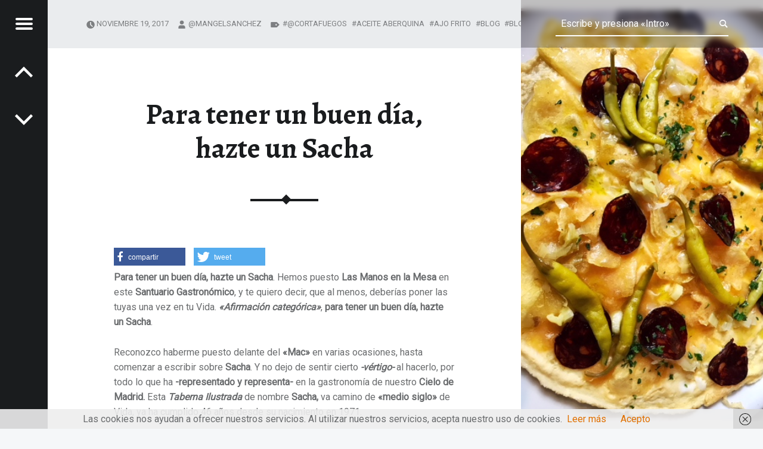

--- FILE ---
content_type: text/html; charset=UTF-8
request_url: https://lasmanosenlamesa.es/para-tener-un-buen-dia-hazte-un-sacha/
body_size: 26598
content:
<!doctype html>
<html lang="es" class="no-js">

<head>

<meta charset="UTF-8" />
<link href="https://lasmanosenlamesa.es/wp-content/plugins/shariff-sharing/dep/shariff.complete.css" rel="stylesheet">
<meta name='robots' content='index, follow, max-image-preview:large, max-snippet:-1, max-video-preview:-1' />
<meta name="viewport" content="width=device-width, initial-scale=1, maximum-scale=1" />
<link rel="profile" href="https://gmpg.org/xfn/11" />
<link rel="pingback" href="https://lasmanosenlamesa.es/xmlrpc.php" />

	<!-- This site is optimized with the Yoast SEO plugin v21.9.1 - https://yoast.com/wordpress/plugins/seo/ -->
	<title>Para tener un buen día, hazte un Sacha - LAS MANOS EN LA MESA</title>
	<link rel="canonical" href="https://lasmanosenlamesa.es/para-tener-un-buen-dia-hazte-un-sacha/" />
	<meta property="og:locale" content="es_ES" />
	<meta property="og:type" content="article" />
	<meta property="og:title" content="Para tener un buen día, hazte un Sacha - LAS MANOS EN LA MESA" />
	<meta property="og:description" content="Para tener un buen día, hazte un Sacha. Hemos puesto Las Manos&hellip;" />
	<meta property="og:url" content="https://lasmanosenlamesa.es/para-tener-un-buen-dia-hazte-un-sacha/" />
	<meta property="og:site_name" content="LAS MANOS EN LA MESA" />
	<meta property="article:publisher" content="https://www.facebook.com/lasmanosenlamesa/" />
	<meta property="article:author" content="https://www.facebook.com/lasmanosenlamesa/" />
	<meta property="article:published_time" content="2017-11-19T19:47:33+00:00" />
	<meta property="article:modified_time" content="2018-05-25T06:29:53+00:00" />
	<meta property="og:image" content="https://lasmanosenlamesa.es/wp-content/uploads/2017/11/Tortilla-Vaga.jpg" />
	<meta property="og:image:width" content="480" />
	<meta property="og:image:height" content="640" />
	<meta property="og:image:type" content="image/jpeg" />
	<meta name="author" content="@mangelsanchez" />
	<meta name="twitter:card" content="summary_large_image" />
	<meta name="twitter:creator" content="@https://twitter.com/manos_mesa" />
	<meta name="twitter:site" content="@manos_mesa" />
	<meta name="twitter:label1" content="Escrito por" />
	<meta name="twitter:data1" content="@mangelsanchez" />
	<meta name="twitter:label2" content="Tiempo de lectura" />
	<meta name="twitter:data2" content="8 minutos" />
	<script type="application/ld+json" class="yoast-schema-graph">{"@context":"https://schema.org","@graph":[{"@type":"Article","@id":"https://lasmanosenlamesa.es/para-tener-un-buen-dia-hazte-un-sacha/#article","isPartOf":{"@id":"https://lasmanosenlamesa.es/para-tener-un-buen-dia-hazte-un-sacha/"},"author":{"name":"@mangelsanchez","@id":"https://lasmanosenlamesa.es/#/schema/person/7edec15e6980a2f61880c5415f5a2b79"},"headline":"Para tener un buen día, hazte un Sacha","datePublished":"2017-11-19T19:47:33+00:00","dateModified":"2018-05-25T06:29:53+00:00","mainEntityOfPage":{"@id":"https://lasmanosenlamesa.es/para-tener-un-buen-dia-hazte-un-sacha/"},"wordCount":1683,"commentCount":0,"publisher":{"@id":"https://lasmanosenlamesa.es/#/schema/person/7edec15e6980a2f61880c5415f5a2b79"},"image":{"@id":"https://lasmanosenlamesa.es/para-tener-un-buen-dia-hazte-un-sacha/#primaryimage"},"thumbnailUrl":"https://lasmanosenlamesa.es/wp-content/uploads/2017/11/Tortilla-Vaga.jpg","keywords":["@cortafuegos","aceite aberquina","ajo frito","blog","Blog de Gastronomía","Blog de Gastronomía Comunidad Madrid","Blog de Gastronomía Madrid","blogger","botilleria","Chantilly","chipirones a la canalla","crema de puerros","croquetas de puerros","Erizo de Mar","Falsa Lasagna","Falsa Lasagna de Txangurro y Erizo de Mar","fogón","frambuesa","guindillas","langostinos","las manos en la","Morcilla ibérica","Ostras escabechadas","Ostras Napaleón","Pasta wonton","patata al vapor","pimienta negra","pincho de rape y langostinos","piparras","puerros","queso de cabra","rape","rape alangostado","Sacha","salsa romesco","Taberna ilustrada","Tarta de Almendras","Tortilla Vaga","Tortilla vaga estilo sacha","txangurro"],"articleSection":["Experiencias Gastronómicas"],"inLanguage":"es","potentialAction":[{"@type":"CommentAction","name":"Comment","target":["https://lasmanosenlamesa.es/para-tener-un-buen-dia-hazte-un-sacha/#respond"]}]},{"@type":"WebPage","@id":"https://lasmanosenlamesa.es/para-tener-un-buen-dia-hazte-un-sacha/","url":"https://lasmanosenlamesa.es/para-tener-un-buen-dia-hazte-un-sacha/","name":"Para tener un buen día, hazte un Sacha - LAS MANOS EN LA MESA","isPartOf":{"@id":"https://lasmanosenlamesa.es/#website"},"primaryImageOfPage":{"@id":"https://lasmanosenlamesa.es/para-tener-un-buen-dia-hazte-un-sacha/#primaryimage"},"image":{"@id":"https://lasmanosenlamesa.es/para-tener-un-buen-dia-hazte-un-sacha/#primaryimage"},"thumbnailUrl":"https://lasmanosenlamesa.es/wp-content/uploads/2017/11/Tortilla-Vaga.jpg","datePublished":"2017-11-19T19:47:33+00:00","dateModified":"2018-05-25T06:29:53+00:00","breadcrumb":{"@id":"https://lasmanosenlamesa.es/para-tener-un-buen-dia-hazte-un-sacha/#breadcrumb"},"inLanguage":"es","potentialAction":[{"@type":"ReadAction","target":["https://lasmanosenlamesa.es/para-tener-un-buen-dia-hazte-un-sacha/"]}]},{"@type":"ImageObject","inLanguage":"es","@id":"https://lasmanosenlamesa.es/para-tener-un-buen-dia-hazte-un-sacha/#primaryimage","url":"https://lasmanosenlamesa.es/wp-content/uploads/2017/11/Tortilla-Vaga.jpg","contentUrl":"https://lasmanosenlamesa.es/wp-content/uploads/2017/11/Tortilla-Vaga.jpg","width":480,"height":640,"caption":"Tortilla Vaga estilo Sacha"},{"@type":"BreadcrumbList","@id":"https://lasmanosenlamesa.es/para-tener-un-buen-dia-hazte-un-sacha/#breadcrumb","itemListElement":[{"@type":"ListItem","position":1,"name":"Portada","item":"https://lasmanosenlamesa.es/"},{"@type":"ListItem","position":2,"name":"Para tener un buen día, hazte un Sacha"}]},{"@type":"WebSite","@id":"https://lasmanosenlamesa.es/#website","url":"https://lasmanosenlamesa.es/","name":"LAS MANOS EN LA MESA","description":"BLOG DE GASTRONOMÍA Y EXPERIENCIAS GASTRONÓMICAS","publisher":{"@id":"https://lasmanosenlamesa.es/#/schema/person/7edec15e6980a2f61880c5415f5a2b79"},"alternateName":"BLOG DE GASTRONOMÍA Y EXPERIENCIAS GASTRONÓMICAS","potentialAction":[{"@type":"SearchAction","target":{"@type":"EntryPoint","urlTemplate":"https://lasmanosenlamesa.es/?s={search_term_string}"},"query-input":"required name=search_term_string"}],"inLanguage":"es"},{"@type":["Person","Organization"],"@id":"https://lasmanosenlamesa.es/#/schema/person/7edec15e6980a2f61880c5415f5a2b79","name":"@mangelsanchez","image":{"@type":"ImageObject","inLanguage":"es","@id":"https://lasmanosenlamesa.es/#/schema/person/image/","url":"https://lasmanosenlamesa.es/wp-content/uploads/2020/02/IMG_6406.jpeg","contentUrl":"https://lasmanosenlamesa.es/wp-content/uploads/2020/02/IMG_6406.jpeg","width":1125,"height":1821,"caption":"@mangelsanchez"},"logo":{"@id":"https://lasmanosenlamesa.es/#/schema/person/image/"},"description":"BIENVENIDOS al perfil de Facebook Las Manos en la Mesa, un Blog de Gastronomía y Experiencias Gastronómicas. Un proyecto cocinado a -fuego lento-, cuya base e ingrediente principal, se fundamenta en compartir mis Experiencias Gastronómicas con todos vosotros, y vuestras manos. Desde muy temprana edad me ha gustado la Cocina, mi suegra Adela, era una extraordinaria Cocinera. Agradeceré siempre haberme despertado el interés por el Arte Culinario. Defiendo que en todas las Experiencias Gastronómicas existen -dos lados-. Quien elabora el producto, el Cocinero en Jefe o Chef de Cocina, quienes ponen -Las Manos en la Masa-. Y los otros, el Comensal o Consumidor, los que esperamos justo al otro lado, con -Las Manos en la Mesa-, es aquí, donde me encontrarás. No me harás más feliz, sí a través de mi “narrativa” soy capaz de llevarte y viajar juntos a aquellos lugares y experiencias que yo previamente haya visitado&amp;vivido. Si además, puedo influir en tu toma de decisión y ayudarte a seleccionar un restaurante, me sentiré mucho más feliz.","sameAs":["https://lasmanosenlamesa.es/","https://www.facebook.com/lasmanosenlamesa/","https://www.instagram.com/lasmanosenlamesa/","https://www.pinterest.es/lasmanosenlames/","https://twitter.com/https://twitter.com/manos_mesa"]}]}</script>
	<!-- / Yoast SEO plugin. -->


<link rel='dns-prefetch' href='//fonts.googleapis.com' />
<link rel="alternate" type="application/rss+xml" title="LAS MANOS EN LA MESA &raquo; Feed" href="https://lasmanosenlamesa.es/feed/" />
<link rel="alternate" type="application/rss+xml" title="LAS MANOS EN LA MESA &raquo; Feed de los comentarios" href="https://lasmanosenlamesa.es/comments/feed/" />
<link rel="alternate" type="application/rss+xml" title="LAS MANOS EN LA MESA &raquo; Comentario Para tener un buen día, hazte un Sacha del feed" href="https://lasmanosenlamesa.es/para-tener-un-buen-dia-hazte-un-sacha/feed/" />
		<!-- This site uses the Google Analytics by MonsterInsights plugin v8.23.1 - Using Analytics tracking - https://www.monsterinsights.com/ -->
							<script src="//www.googletagmanager.com/gtag/js?id=G-NMEYGTCBYL"  data-cfasync="false" data-wpfc-render="false" async></script>
			<script data-cfasync="false" data-wpfc-render="false">
				var mi_version = '8.23.1';
				var mi_track_user = true;
				var mi_no_track_reason = '';
				
								var disableStrs = [
										'ga-disable-G-NMEYGTCBYL',
									];

				/* Function to detect opted out users */
				function __gtagTrackerIsOptedOut() {
					for (var index = 0; index < disableStrs.length; index++) {
						if (document.cookie.indexOf(disableStrs[index] + '=true') > -1) {
							return true;
						}
					}

					return false;
				}

				/* Disable tracking if the opt-out cookie exists. */
				if (__gtagTrackerIsOptedOut()) {
					for (var index = 0; index < disableStrs.length; index++) {
						window[disableStrs[index]] = true;
					}
				}

				/* Opt-out function */
				function __gtagTrackerOptout() {
					for (var index = 0; index < disableStrs.length; index++) {
						document.cookie = disableStrs[index] + '=true; expires=Thu, 31 Dec 2099 23:59:59 UTC; path=/';
						window[disableStrs[index]] = true;
					}
				}

				if ('undefined' === typeof gaOptout) {
					function gaOptout() {
						__gtagTrackerOptout();
					}
				}
								window.dataLayer = window.dataLayer || [];

				window.MonsterInsightsDualTracker = {
					helpers: {},
					trackers: {},
				};
				if (mi_track_user) {
					function __gtagDataLayer() {
						dataLayer.push(arguments);
					}

					function __gtagTracker(type, name, parameters) {
						if (!parameters) {
							parameters = {};
						}

						if (parameters.send_to) {
							__gtagDataLayer.apply(null, arguments);
							return;
						}

						if (type === 'event') {
														parameters.send_to = monsterinsights_frontend.v4_id;
							var hookName = name;
							if (typeof parameters['event_category'] !== 'undefined') {
								hookName = parameters['event_category'] + ':' + name;
							}

							if (typeof MonsterInsightsDualTracker.trackers[hookName] !== 'undefined') {
								MonsterInsightsDualTracker.trackers[hookName](parameters);
							} else {
								__gtagDataLayer('event', name, parameters);
							}
							
						} else {
							__gtagDataLayer.apply(null, arguments);
						}
					}

					__gtagTracker('js', new Date());
					__gtagTracker('set', {
						'developer_id.dZGIzZG': true,
											});
										__gtagTracker('config', 'G-NMEYGTCBYL', {"forceSSL":"true"} );
															window.gtag = __gtagTracker;										(function () {
						/* https://developers.google.com/analytics/devguides/collection/analyticsjs/ */
						/* ga and __gaTracker compatibility shim. */
						var noopfn = function () {
							return null;
						};
						var newtracker = function () {
							return new Tracker();
						};
						var Tracker = function () {
							return null;
						};
						var p = Tracker.prototype;
						p.get = noopfn;
						p.set = noopfn;
						p.send = function () {
							var args = Array.prototype.slice.call(arguments);
							args.unshift('send');
							__gaTracker.apply(null, args);
						};
						var __gaTracker = function () {
							var len = arguments.length;
							if (len === 0) {
								return;
							}
							var f = arguments[len - 1];
							if (typeof f !== 'object' || f === null || typeof f.hitCallback !== 'function') {
								if ('send' === arguments[0]) {
									var hitConverted, hitObject = false, action;
									if ('event' === arguments[1]) {
										if ('undefined' !== typeof arguments[3]) {
											hitObject = {
												'eventAction': arguments[3],
												'eventCategory': arguments[2],
												'eventLabel': arguments[4],
												'value': arguments[5] ? arguments[5] : 1,
											}
										}
									}
									if ('pageview' === arguments[1]) {
										if ('undefined' !== typeof arguments[2]) {
											hitObject = {
												'eventAction': 'page_view',
												'page_path': arguments[2],
											}
										}
									}
									if (typeof arguments[2] === 'object') {
										hitObject = arguments[2];
									}
									if (typeof arguments[5] === 'object') {
										Object.assign(hitObject, arguments[5]);
									}
									if ('undefined' !== typeof arguments[1].hitType) {
										hitObject = arguments[1];
										if ('pageview' === hitObject.hitType) {
											hitObject.eventAction = 'page_view';
										}
									}
									if (hitObject) {
										action = 'timing' === arguments[1].hitType ? 'timing_complete' : hitObject.eventAction;
										hitConverted = mapArgs(hitObject);
										__gtagTracker('event', action, hitConverted);
									}
								}
								return;
							}

							function mapArgs(args) {
								var arg, hit = {};
								var gaMap = {
									'eventCategory': 'event_category',
									'eventAction': 'event_action',
									'eventLabel': 'event_label',
									'eventValue': 'event_value',
									'nonInteraction': 'non_interaction',
									'timingCategory': 'event_category',
									'timingVar': 'name',
									'timingValue': 'value',
									'timingLabel': 'event_label',
									'page': 'page_path',
									'location': 'page_location',
									'title': 'page_title',
									'referrer' : 'page_referrer',
								};
								for (arg in args) {
																		if (!(!args.hasOwnProperty(arg) || !gaMap.hasOwnProperty(arg))) {
										hit[gaMap[arg]] = args[arg];
									} else {
										hit[arg] = args[arg];
									}
								}
								return hit;
							}

							try {
								f.hitCallback();
							} catch (ex) {
							}
						};
						__gaTracker.create = newtracker;
						__gaTracker.getByName = newtracker;
						__gaTracker.getAll = function () {
							return [];
						};
						__gaTracker.remove = noopfn;
						__gaTracker.loaded = true;
						window['__gaTracker'] = __gaTracker;
					})();
									} else {
										console.log("");
					(function () {
						function __gtagTracker() {
							return null;
						}

						window['__gtagTracker'] = __gtagTracker;
						window['gtag'] = __gtagTracker;
					})();
									}
			</script>
				<!-- / Google Analytics by MonsterInsights -->
		<script>
window._wpemojiSettings = {"baseUrl":"https:\/\/s.w.org\/images\/core\/emoji\/15.0.3\/72x72\/","ext":".png","svgUrl":"https:\/\/s.w.org\/images\/core\/emoji\/15.0.3\/svg\/","svgExt":".svg","source":{"concatemoji":"https:\/\/lasmanosenlamesa.es\/wp-includes\/js\/wp-emoji-release.min.js?ver=6.5.7"}};
/*! This file is auto-generated */
!function(i,n){var o,s,e;function c(e){try{var t={supportTests:e,timestamp:(new Date).valueOf()};sessionStorage.setItem(o,JSON.stringify(t))}catch(e){}}function p(e,t,n){e.clearRect(0,0,e.canvas.width,e.canvas.height),e.fillText(t,0,0);var t=new Uint32Array(e.getImageData(0,0,e.canvas.width,e.canvas.height).data),r=(e.clearRect(0,0,e.canvas.width,e.canvas.height),e.fillText(n,0,0),new Uint32Array(e.getImageData(0,0,e.canvas.width,e.canvas.height).data));return t.every(function(e,t){return e===r[t]})}function u(e,t,n){switch(t){case"flag":return n(e,"\ud83c\udff3\ufe0f\u200d\u26a7\ufe0f","\ud83c\udff3\ufe0f\u200b\u26a7\ufe0f")?!1:!n(e,"\ud83c\uddfa\ud83c\uddf3","\ud83c\uddfa\u200b\ud83c\uddf3")&&!n(e,"\ud83c\udff4\udb40\udc67\udb40\udc62\udb40\udc65\udb40\udc6e\udb40\udc67\udb40\udc7f","\ud83c\udff4\u200b\udb40\udc67\u200b\udb40\udc62\u200b\udb40\udc65\u200b\udb40\udc6e\u200b\udb40\udc67\u200b\udb40\udc7f");case"emoji":return!n(e,"\ud83d\udc26\u200d\u2b1b","\ud83d\udc26\u200b\u2b1b")}return!1}function f(e,t,n){var r="undefined"!=typeof WorkerGlobalScope&&self instanceof WorkerGlobalScope?new OffscreenCanvas(300,150):i.createElement("canvas"),a=r.getContext("2d",{willReadFrequently:!0}),o=(a.textBaseline="top",a.font="600 32px Arial",{});return e.forEach(function(e){o[e]=t(a,e,n)}),o}function t(e){var t=i.createElement("script");t.src=e,t.defer=!0,i.head.appendChild(t)}"undefined"!=typeof Promise&&(o="wpEmojiSettingsSupports",s=["flag","emoji"],n.supports={everything:!0,everythingExceptFlag:!0},e=new Promise(function(e){i.addEventListener("DOMContentLoaded",e,{once:!0})}),new Promise(function(t){var n=function(){try{var e=JSON.parse(sessionStorage.getItem(o));if("object"==typeof e&&"number"==typeof e.timestamp&&(new Date).valueOf()<e.timestamp+604800&&"object"==typeof e.supportTests)return e.supportTests}catch(e){}return null}();if(!n){if("undefined"!=typeof Worker&&"undefined"!=typeof OffscreenCanvas&&"undefined"!=typeof URL&&URL.createObjectURL&&"undefined"!=typeof Blob)try{var e="postMessage("+f.toString()+"("+[JSON.stringify(s),u.toString(),p.toString()].join(",")+"));",r=new Blob([e],{type:"text/javascript"}),a=new Worker(URL.createObjectURL(r),{name:"wpTestEmojiSupports"});return void(a.onmessage=function(e){c(n=e.data),a.terminate(),t(n)})}catch(e){}c(n=f(s,u,p))}t(n)}).then(function(e){for(var t in e)n.supports[t]=e[t],n.supports.everything=n.supports.everything&&n.supports[t],"flag"!==t&&(n.supports.everythingExceptFlag=n.supports.everythingExceptFlag&&n.supports[t]);n.supports.everythingExceptFlag=n.supports.everythingExceptFlag&&!n.supports.flag,n.DOMReady=!1,n.readyCallback=function(){n.DOMReady=!0}}).then(function(){return e}).then(function(){var e;n.supports.everything||(n.readyCallback(),(e=n.source||{}).concatemoji?t(e.concatemoji):e.wpemoji&&e.twemoji&&(t(e.twemoji),t(e.wpemoji)))}))}((window,document),window._wpemojiSettings);
</script>
<style id='wp-emoji-styles-inline-css'>

	img.wp-smiley, img.emoji {
		display: inline !important;
		border: none !important;
		box-shadow: none !important;
		height: 1em !important;
		width: 1em !important;
		margin: 0 0.07em !important;
		vertical-align: -0.1em !important;
		background: none !important;
		padding: 0 !important;
	}
</style>
<link rel='stylesheet' id='wp-block-library-css' href='https://lasmanosenlamesa.es/wp-includes/css/dist/block-library/style.min.css?ver=6.5.7' media='all' />
<style id='classic-theme-styles-inline-css'>
/*! This file is auto-generated */
.wp-block-button__link{color:#fff;background-color:#32373c;border-radius:9999px;box-shadow:none;text-decoration:none;padding:calc(.667em + 2px) calc(1.333em + 2px);font-size:1.125em}.wp-block-file__button{background:#32373c;color:#fff;text-decoration:none}
</style>
<style id='global-styles-inline-css'>
body{--wp--preset--color--black: #000000;--wp--preset--color--cyan-bluish-gray: #abb8c3;--wp--preset--color--white: #ffffff;--wp--preset--color--pale-pink: #f78da7;--wp--preset--color--vivid-red: #cf2e2e;--wp--preset--color--luminous-vivid-orange: #ff6900;--wp--preset--color--luminous-vivid-amber: #fcb900;--wp--preset--color--light-green-cyan: #7bdcb5;--wp--preset--color--vivid-green-cyan: #00d084;--wp--preset--color--pale-cyan-blue: #8ed1fc;--wp--preset--color--vivid-cyan-blue: #0693e3;--wp--preset--color--vivid-purple: #9b51e0;--wp--preset--gradient--vivid-cyan-blue-to-vivid-purple: linear-gradient(135deg,rgba(6,147,227,1) 0%,rgb(155,81,224) 100%);--wp--preset--gradient--light-green-cyan-to-vivid-green-cyan: linear-gradient(135deg,rgb(122,220,180) 0%,rgb(0,208,130) 100%);--wp--preset--gradient--luminous-vivid-amber-to-luminous-vivid-orange: linear-gradient(135deg,rgba(252,185,0,1) 0%,rgba(255,105,0,1) 100%);--wp--preset--gradient--luminous-vivid-orange-to-vivid-red: linear-gradient(135deg,rgba(255,105,0,1) 0%,rgb(207,46,46) 100%);--wp--preset--gradient--very-light-gray-to-cyan-bluish-gray: linear-gradient(135deg,rgb(238,238,238) 0%,rgb(169,184,195) 100%);--wp--preset--gradient--cool-to-warm-spectrum: linear-gradient(135deg,rgb(74,234,220) 0%,rgb(151,120,209) 20%,rgb(207,42,186) 40%,rgb(238,44,130) 60%,rgb(251,105,98) 80%,rgb(254,248,76) 100%);--wp--preset--gradient--blush-light-purple: linear-gradient(135deg,rgb(255,206,236) 0%,rgb(152,150,240) 100%);--wp--preset--gradient--blush-bordeaux: linear-gradient(135deg,rgb(254,205,165) 0%,rgb(254,45,45) 50%,rgb(107,0,62) 100%);--wp--preset--gradient--luminous-dusk: linear-gradient(135deg,rgb(255,203,112) 0%,rgb(199,81,192) 50%,rgb(65,88,208) 100%);--wp--preset--gradient--pale-ocean: linear-gradient(135deg,rgb(255,245,203) 0%,rgb(182,227,212) 50%,rgb(51,167,181) 100%);--wp--preset--gradient--electric-grass: linear-gradient(135deg,rgb(202,248,128) 0%,rgb(113,206,126) 100%);--wp--preset--gradient--midnight: linear-gradient(135deg,rgb(2,3,129) 0%,rgb(40,116,252) 100%);--wp--preset--font-size--small: 13px;--wp--preset--font-size--medium: 20px;--wp--preset--font-size--large: 36px;--wp--preset--font-size--x-large: 42px;--wp--preset--spacing--20: 0.44rem;--wp--preset--spacing--30: 0.67rem;--wp--preset--spacing--40: 1rem;--wp--preset--spacing--50: 1.5rem;--wp--preset--spacing--60: 2.25rem;--wp--preset--spacing--70: 3.38rem;--wp--preset--spacing--80: 5.06rem;--wp--preset--shadow--natural: 6px 6px 9px rgba(0, 0, 0, 0.2);--wp--preset--shadow--deep: 12px 12px 50px rgba(0, 0, 0, 0.4);--wp--preset--shadow--sharp: 6px 6px 0px rgba(0, 0, 0, 0.2);--wp--preset--shadow--outlined: 6px 6px 0px -3px rgba(255, 255, 255, 1), 6px 6px rgba(0, 0, 0, 1);--wp--preset--shadow--crisp: 6px 6px 0px rgba(0, 0, 0, 1);}:where(.is-layout-flex){gap: 0.5em;}:where(.is-layout-grid){gap: 0.5em;}body .is-layout-flex{display: flex;}body .is-layout-flex{flex-wrap: wrap;align-items: center;}body .is-layout-flex > *{margin: 0;}body .is-layout-grid{display: grid;}body .is-layout-grid > *{margin: 0;}:where(.wp-block-columns.is-layout-flex){gap: 2em;}:where(.wp-block-columns.is-layout-grid){gap: 2em;}:where(.wp-block-post-template.is-layout-flex){gap: 1.25em;}:where(.wp-block-post-template.is-layout-grid){gap: 1.25em;}.has-black-color{color: var(--wp--preset--color--black) !important;}.has-cyan-bluish-gray-color{color: var(--wp--preset--color--cyan-bluish-gray) !important;}.has-white-color{color: var(--wp--preset--color--white) !important;}.has-pale-pink-color{color: var(--wp--preset--color--pale-pink) !important;}.has-vivid-red-color{color: var(--wp--preset--color--vivid-red) !important;}.has-luminous-vivid-orange-color{color: var(--wp--preset--color--luminous-vivid-orange) !important;}.has-luminous-vivid-amber-color{color: var(--wp--preset--color--luminous-vivid-amber) !important;}.has-light-green-cyan-color{color: var(--wp--preset--color--light-green-cyan) !important;}.has-vivid-green-cyan-color{color: var(--wp--preset--color--vivid-green-cyan) !important;}.has-pale-cyan-blue-color{color: var(--wp--preset--color--pale-cyan-blue) !important;}.has-vivid-cyan-blue-color{color: var(--wp--preset--color--vivid-cyan-blue) !important;}.has-vivid-purple-color{color: var(--wp--preset--color--vivid-purple) !important;}.has-black-background-color{background-color: var(--wp--preset--color--black) !important;}.has-cyan-bluish-gray-background-color{background-color: var(--wp--preset--color--cyan-bluish-gray) !important;}.has-white-background-color{background-color: var(--wp--preset--color--white) !important;}.has-pale-pink-background-color{background-color: var(--wp--preset--color--pale-pink) !important;}.has-vivid-red-background-color{background-color: var(--wp--preset--color--vivid-red) !important;}.has-luminous-vivid-orange-background-color{background-color: var(--wp--preset--color--luminous-vivid-orange) !important;}.has-luminous-vivid-amber-background-color{background-color: var(--wp--preset--color--luminous-vivid-amber) !important;}.has-light-green-cyan-background-color{background-color: var(--wp--preset--color--light-green-cyan) !important;}.has-vivid-green-cyan-background-color{background-color: var(--wp--preset--color--vivid-green-cyan) !important;}.has-pale-cyan-blue-background-color{background-color: var(--wp--preset--color--pale-cyan-blue) !important;}.has-vivid-cyan-blue-background-color{background-color: var(--wp--preset--color--vivid-cyan-blue) !important;}.has-vivid-purple-background-color{background-color: var(--wp--preset--color--vivid-purple) !important;}.has-black-border-color{border-color: var(--wp--preset--color--black) !important;}.has-cyan-bluish-gray-border-color{border-color: var(--wp--preset--color--cyan-bluish-gray) !important;}.has-white-border-color{border-color: var(--wp--preset--color--white) !important;}.has-pale-pink-border-color{border-color: var(--wp--preset--color--pale-pink) !important;}.has-vivid-red-border-color{border-color: var(--wp--preset--color--vivid-red) !important;}.has-luminous-vivid-orange-border-color{border-color: var(--wp--preset--color--luminous-vivid-orange) !important;}.has-luminous-vivid-amber-border-color{border-color: var(--wp--preset--color--luminous-vivid-amber) !important;}.has-light-green-cyan-border-color{border-color: var(--wp--preset--color--light-green-cyan) !important;}.has-vivid-green-cyan-border-color{border-color: var(--wp--preset--color--vivid-green-cyan) !important;}.has-pale-cyan-blue-border-color{border-color: var(--wp--preset--color--pale-cyan-blue) !important;}.has-vivid-cyan-blue-border-color{border-color: var(--wp--preset--color--vivid-cyan-blue) !important;}.has-vivid-purple-border-color{border-color: var(--wp--preset--color--vivid-purple) !important;}.has-vivid-cyan-blue-to-vivid-purple-gradient-background{background: var(--wp--preset--gradient--vivid-cyan-blue-to-vivid-purple) !important;}.has-light-green-cyan-to-vivid-green-cyan-gradient-background{background: var(--wp--preset--gradient--light-green-cyan-to-vivid-green-cyan) !important;}.has-luminous-vivid-amber-to-luminous-vivid-orange-gradient-background{background: var(--wp--preset--gradient--luminous-vivid-amber-to-luminous-vivid-orange) !important;}.has-luminous-vivid-orange-to-vivid-red-gradient-background{background: var(--wp--preset--gradient--luminous-vivid-orange-to-vivid-red) !important;}.has-very-light-gray-to-cyan-bluish-gray-gradient-background{background: var(--wp--preset--gradient--very-light-gray-to-cyan-bluish-gray) !important;}.has-cool-to-warm-spectrum-gradient-background{background: var(--wp--preset--gradient--cool-to-warm-spectrum) !important;}.has-blush-light-purple-gradient-background{background: var(--wp--preset--gradient--blush-light-purple) !important;}.has-blush-bordeaux-gradient-background{background: var(--wp--preset--gradient--blush-bordeaux) !important;}.has-luminous-dusk-gradient-background{background: var(--wp--preset--gradient--luminous-dusk) !important;}.has-pale-ocean-gradient-background{background: var(--wp--preset--gradient--pale-ocean) !important;}.has-electric-grass-gradient-background{background: var(--wp--preset--gradient--electric-grass) !important;}.has-midnight-gradient-background{background: var(--wp--preset--gradient--midnight) !important;}.has-small-font-size{font-size: var(--wp--preset--font-size--small) !important;}.has-medium-font-size{font-size: var(--wp--preset--font-size--medium) !important;}.has-large-font-size{font-size: var(--wp--preset--font-size--large) !important;}.has-x-large-font-size{font-size: var(--wp--preset--font-size--x-large) !important;}
.wp-block-navigation a:where(:not(.wp-element-button)){color: inherit;}
:where(.wp-block-post-template.is-layout-flex){gap: 1.25em;}:where(.wp-block-post-template.is-layout-grid){gap: 1.25em;}
:where(.wp-block-columns.is-layout-flex){gap: 2em;}:where(.wp-block-columns.is-layout-grid){gap: 2em;}
.wp-block-pullquote{font-size: 1.5em;line-height: 1.6;}
</style>
<link rel='stylesheet' id='receptar-google-fonts-css' href='https://fonts.googleapis.com/css?family=Roboto%7CRoboto+Condensed%3A400%2C300%7CAlegreya%3A400%2C700&#038;subset&#038;ver=2.0.1' media='all' />
<link rel='stylesheet' id='genericons-neue-css' href='https://lasmanosenlamesa.es/wp-content/themes/receptar/assets/fonts/genericons-neue/genericons-neue.css?ver=2.0.1' media='all' />
<link rel='stylesheet' id='receptar-starter-css' href='https://lasmanosenlamesa.es/wp-content/themes/receptar/assets/css/starter.css?ver=2.0.1' media='all' />
<link rel='stylesheet' id='receptar-main-css' href='https://lasmanosenlamesa.es/wp-content/themes/receptar/assets/css/main.css?ver=2.0.1' media='all' />
<link rel='stylesheet' id='receptar-colors-css' href='https://lasmanosenlamesa.es/wp-content/themes/receptar/assets/css/colors.css?ver=2.0.1' media='all' />
<style id='receptar-inline-css'>
/* START CSS variables */
:root { 
 --color-accent: #e07000; --color-content-alt-border: #000000;
}
/* END CSS variables */
/* Singular featured image styles */
.entry-media { background-image: url('https://lasmanosenlamesa.es/wp-content/uploads/2017/11/Tortilla-Vaga.jpg'); }

</style>
<link rel='stylesheet' id='receptar-stylesheet-css' href='https://lasmanosenlamesa.es/wp-content/themes/receptar/style.css?ver=2.0.1' media='all' />
<script src="https://lasmanosenlamesa.es/wp-content/themes/receptar/assets/js/vendor/css-vars-ponyfill/css-vars-ponyfill.min.js?ver=v2.4.7" id="css-vars-ponyfill-js"></script>
<script id="css-vars-ponyfill-js-after">
window.onload = function() {
	cssVars( {
		onlyVars: true,
		exclude: 'link:not([href^="https://lasmanosenlamesa.es/wp-content/themes"])'
	} );
};
</script>
<script src="https://lasmanosenlamesa.es/wp-content/plugins/google-analytics-for-wordpress/assets/js/frontend-gtag.min.js?ver=8.23.1" id="monsterinsights-frontend-script-js"></script>
<script data-cfasync="false" data-wpfc-render="false" id='monsterinsights-frontend-script-js-extra'>var monsterinsights_frontend = {"js_events_tracking":"true","download_extensions":"doc,pdf,ppt,zip,xls,docx,pptx,xlsx","inbound_paths":"[]","home_url":"https:\/\/lasmanosenlamesa.es","hash_tracking":"false","v4_id":"G-NMEYGTCBYL"};</script>
<script src="https://lasmanosenlamesa.es/wp-includes/js/jquery/jquery.min.js?ver=3.7.1" id="jquery-core-js"></script>
<script src="https://lasmanosenlamesa.es/wp-includes/js/jquery/jquery-migrate.min.js?ver=3.4.1" id="jquery-migrate-js"></script>
<link rel="https://api.w.org/" href="https://lasmanosenlamesa.es/wp-json/" /><link rel="alternate" type="application/json" href="https://lasmanosenlamesa.es/wp-json/wp/v2/posts/6409" /><link rel="EditURI" type="application/rsd+xml" title="RSD" href="https://lasmanosenlamesa.es/xmlrpc.php?rsd" />
<meta name="generator" content="WordPress 6.5.7" />
<link rel='shortlink' href='https://lasmanosenlamesa.es/?p=6409' />
<link rel="alternate" type="application/json+oembed" href="https://lasmanosenlamesa.es/wp-json/oembed/1.0/embed?url=https%3A%2F%2Flasmanosenlamesa.es%2Fpara-tener-un-buen-dia-hazte-un-sacha%2F" />
<link rel="alternate" type="text/xml+oembed" href="https://lasmanosenlamesa.es/wp-json/oembed/1.0/embed?url=https%3A%2F%2Flasmanosenlamesa.es%2Fpara-tener-un-buen-dia-hazte-un-sacha%2F&#038;format=xml" />

<!-- Meta Pixel Code -->
<script type='text/javascript'>
!function(f,b,e,v,n,t,s){if(f.fbq)return;n=f.fbq=function(){n.callMethod?
n.callMethod.apply(n,arguments):n.queue.push(arguments)};if(!f._fbq)f._fbq=n;
n.push=n;n.loaded=!0;n.version='2.0';n.queue=[];t=b.createElement(e);t.async=!0;
t.src=v;s=b.getElementsByTagName(e)[0];s.parentNode.insertBefore(t,s)}(window,
document,'script','https://connect.facebook.net/en_US/fbevents.js?v=next');
</script>
<!-- End Meta Pixel Code -->

      <script type='text/javascript'>
        var url = window.location.origin + '?ob=open-bridge';
        fbq('set', 'openbridge', '2344134232322947', url);
      </script>
    <script type='text/javascript'>fbq('init', '2344134232322947', {}, {
    "agent": "wordpress-6.5.7-3.0.14"
})</script><script type='text/javascript'>
    fbq('track', 'PageView', []);
  </script>
<!-- Meta Pixel Code -->
<noscript>
<img height="1" width="1" style="display:none" alt="fbpx"
src="https://www.facebook.com/tr?id=2344134232322947&ev=PageView&noscript=1" />
</noscript>
<!-- End Meta Pixel Code -->
<link rel="icon" href="https://lasmanosenlamesa.es/wp-content/uploads/2016/05/cropped-las-manos-en-la-mesa-2-32x32.jpg" sizes="32x32" />
<link rel="icon" href="https://lasmanosenlamesa.es/wp-content/uploads/2016/05/cropped-las-manos-en-la-mesa-2-192x192.jpg" sizes="192x192" />
<link rel="apple-touch-icon" href="https://lasmanosenlamesa.es/wp-content/uploads/2016/05/cropped-las-manos-en-la-mesa-2-180x180.jpg" />
<meta name="msapplication-TileImage" content="https://lasmanosenlamesa.es/wp-content/uploads/2016/05/cropped-las-manos-en-la-mesa-2-270x270.jpg" />
<style id="wpforms-css-vars-root">
				:root {
					--wpforms-field-border-radius: 3px;
--wpforms-field-background-color: #ffffff;
--wpforms-field-border-color: rgba( 0, 0, 0, 0.25 );
--wpforms-field-text-color: rgba( 0, 0, 0, 0.7 );
--wpforms-label-color: rgba( 0, 0, 0, 0.85 );
--wpforms-label-sublabel-color: rgba( 0, 0, 0, 0.55 );
--wpforms-label-error-color: #d63637;
--wpforms-button-border-radius: 3px;
--wpforms-button-background-color: #066aab;
--wpforms-button-text-color: #ffffff;
--wpforms-field-size-input-height: 43px;
--wpforms-field-size-input-spacing: 15px;
--wpforms-field-size-font-size: 16px;
--wpforms-field-size-line-height: 19px;
--wpforms-field-size-padding-h: 14px;
--wpforms-field-size-checkbox-size: 16px;
--wpforms-field-size-sublabel-spacing: 5px;
--wpforms-field-size-icon-size: 1;
--wpforms-label-size-font-size: 16px;
--wpforms-label-size-line-height: 19px;
--wpforms-label-size-sublabel-font-size: 14px;
--wpforms-label-size-sublabel-line-height: 17px;
--wpforms-button-size-font-size: 17px;
--wpforms-button-size-height: 41px;
--wpforms-button-size-padding-h: 15px;
--wpforms-button-size-margin-top: 10px;

				}
			</style>
</head>


<body data-rsssl=1 class="has-post-thumbnail is-singular not-front-page post-template-default postid-6409 single single-format-standard single-post">
<a name="top"></a>

<div id="page" class="hfeed site">
	<div class="site-inner">


<header id="masthead" class="site-header">

<div class="site-branding"><h2 class="screen-reader-text">Para tener un buen día, hazte un Sacha - LAS MANOS EN LA MESA</h2><a id="site-title" class="site-title logo type-text" href="https://lasmanosenlamesa.es/" title="LAS MANOS EN LA MESA | BLOG DE GASTRONOMÍA Y EXPERIENCIAS GASTRONÓMICAS" rel="home"><span class="text-logo">LAS MANOS EN LA MESA</span></a><div class="site-description">BLOG DE GASTRONOMÍA Y EXPERIENCIAS GASTRONÓMICAS</div></div>
<section id="secondary" class="secondary">
	<div class="secondary-content">
		<div class="secondary-content-container">
			<div class="site-branding"><h2 class="screen-reader-text">Para tener un buen día, hazte un Sacha - LAS MANOS EN LA MESA</h2><a id="site-title" class="site-title logo type-text" href="https://lasmanosenlamesa.es/" title="LAS MANOS EN LA MESA | BLOG DE GASTRONOMÍA Y EXPERIENCIAS GASTRONÓMICAS" rel="home"><span class="text-logo">LAS MANOS EN LA MESA</span></a><div class="site-description">BLOG DE GASTRONOMÍA Y EXPERIENCIAS GASTRONÓMICAS</div></div>
			<nav id="site-navigation" class="main-navigation" aria-label="Navegación del sitio LAS MANOS EN LA MESA">
				<a class="skip-link screen-reader-text" href="#content">Saltar al contenido</a>			</nav>

			
				<aside class="widget-area sidebar">
					<section id="search-2" class="widget widget_search">
<form method="get" class="form-search" action="https://lasmanosenlamesa.es/">
	<label for="search-field" class="screen-reader-text">Buscar</label>
	<input type="search" value="" placeholder="Escribe y presiona «Intro»" name="s" class="search-field" data-id="search-field" />
</form></section>
		<section id="recent-posts-2" class="widget widget_recent_entries">
		<h2 class="widget-title">Entradas recientes</h2><nav aria-label="Entradas recientes">
		<ul>
											<li>
					<a href="https://lasmanosenlamesa.es/soy-kitchen-la-fusion-mas-autentica-entre-asia-y-la-despensa-espanola/">Soy Kitchen: la fusión más auténtica entre Asia y la despensa Española</a>
									</li>
											<li>
					<a href="https://lasmanosenlamesa.es/vinos-brasas-y-tradicion-gallega-reinterpretada-taberna-casa-solla/">Vinos, brasas y tradición gallega reinterpretada. Taberna Casa Solla</a>
									</li>
											<li>
					<a href="https://lasmanosenlamesa.es/cocina-burbujas-y-alma-madrilena-la-burbujeria/">Cocina, Burbujas y Alma madrileña. La Burbujería</a>
									</li>
											<li>
					<a href="https://lasmanosenlamesa.es/tragabuches-marbella-tres-anos-consolidando-la-cocina-andaluza-contemporanea/">Tragabuches Marbella: tres años consolidando la cocina andaluza contemporánea</a>
									</li>
											<li>
					<a href="https://lasmanosenlamesa.es/santoku-seis-bocados-ocho-comensales-y-un-precio-que-conquista/">Santoku: seis bocados, ocho comensales y un precio que conquista</a>
									</li>
					</ul>

		</nav></section><section id="archives-2" class="widget widget_archive"><h2 class="widget-title">Los últimos Gastro-Post</h2>		<label class="screen-reader-text" for="archives-dropdown-2">Los últimos Gastro-Post</label>
		<select id="archives-dropdown-2" name="archive-dropdown">
			
			<option value="">Elegir el mes</option>
				<option value='https://lasmanosenlamesa.es/2025/12/'> diciembre 2025 &nbsp;(1)</option>
	<option value='https://lasmanosenlamesa.es/2025/11/'> noviembre 2025 &nbsp;(2)</option>
	<option value='https://lasmanosenlamesa.es/2025/10/'> octubre 2025 &nbsp;(1)</option>
	<option value='https://lasmanosenlamesa.es/2025/09/'> septiembre 2025 &nbsp;(2)</option>
	<option value='https://lasmanosenlamesa.es/2025/08/'> agosto 2025 &nbsp;(1)</option>
	<option value='https://lasmanosenlamesa.es/2025/07/'> julio 2025 &nbsp;(2)</option>
	<option value='https://lasmanosenlamesa.es/2025/06/'> junio 2025 &nbsp;(3)</option>
	<option value='https://lasmanosenlamesa.es/2025/05/'> mayo 2025 &nbsp;(2)</option>
	<option value='https://lasmanosenlamesa.es/2025/04/'> abril 2025 &nbsp;(2)</option>
	<option value='https://lasmanosenlamesa.es/2025/03/'> marzo 2025 &nbsp;(3)</option>
	<option value='https://lasmanosenlamesa.es/2025/02/'> febrero 2025 &nbsp;(5)</option>
	<option value='https://lasmanosenlamesa.es/2025/01/'> enero 2025 &nbsp;(1)</option>
	<option value='https://lasmanosenlamesa.es/2024/12/'> diciembre 2024 &nbsp;(1)</option>
	<option value='https://lasmanosenlamesa.es/2024/11/'> noviembre 2024 &nbsp;(4)</option>
	<option value='https://lasmanosenlamesa.es/2024/10/'> octubre 2024 &nbsp;(2)</option>
	<option value='https://lasmanosenlamesa.es/2024/09/'> septiembre 2024 &nbsp;(2)</option>
	<option value='https://lasmanosenlamesa.es/2024/08/'> agosto 2024 &nbsp;(1)</option>
	<option value='https://lasmanosenlamesa.es/2024/07/'> julio 2024 &nbsp;(1)</option>
	<option value='https://lasmanosenlamesa.es/2024/06/'> junio 2024 &nbsp;(1)</option>
	<option value='https://lasmanosenlamesa.es/2024/05/'> mayo 2024 &nbsp;(3)</option>
	<option value='https://lasmanosenlamesa.es/2024/04/'> abril 2024 &nbsp;(2)</option>
	<option value='https://lasmanosenlamesa.es/2024/03/'> marzo 2024 &nbsp;(2)</option>
	<option value='https://lasmanosenlamesa.es/2024/02/'> febrero 2024 &nbsp;(4)</option>
	<option value='https://lasmanosenlamesa.es/2024/01/'> enero 2024 &nbsp;(4)</option>
	<option value='https://lasmanosenlamesa.es/2023/12/'> diciembre 2023 &nbsp;(4)</option>
	<option value='https://lasmanosenlamesa.es/2023/11/'> noviembre 2023 &nbsp;(3)</option>
	<option value='https://lasmanosenlamesa.es/2023/10/'> octubre 2023 &nbsp;(2)</option>
	<option value='https://lasmanosenlamesa.es/2023/09/'> septiembre 2023 &nbsp;(2)</option>
	<option value='https://lasmanosenlamesa.es/2023/07/'> julio 2023 &nbsp;(2)</option>
	<option value='https://lasmanosenlamesa.es/2023/04/'> abril 2023 &nbsp;(1)</option>
	<option value='https://lasmanosenlamesa.es/2023/03/'> marzo 2023 &nbsp;(2)</option>
	<option value='https://lasmanosenlamesa.es/2023/02/'> febrero 2023 &nbsp;(1)</option>
	<option value='https://lasmanosenlamesa.es/2022/12/'> diciembre 2022 &nbsp;(2)</option>
	<option value='https://lasmanosenlamesa.es/2022/11/'> noviembre 2022 &nbsp;(2)</option>
	<option value='https://lasmanosenlamesa.es/2022/10/'> octubre 2022 &nbsp;(1)</option>
	<option value='https://lasmanosenlamesa.es/2022/09/'> septiembre 2022 &nbsp;(2)</option>
	<option value='https://lasmanosenlamesa.es/2022/08/'> agosto 2022 &nbsp;(3)</option>
	<option value='https://lasmanosenlamesa.es/2022/07/'> julio 2022 &nbsp;(1)</option>
	<option value='https://lasmanosenlamesa.es/2022/06/'> junio 2022 &nbsp;(2)</option>
	<option value='https://lasmanosenlamesa.es/2022/02/'> febrero 2022 &nbsp;(1)</option>
	<option value='https://lasmanosenlamesa.es/2021/11/'> noviembre 2021 &nbsp;(3)</option>
	<option value='https://lasmanosenlamesa.es/2021/10/'> octubre 2021 &nbsp;(1)</option>
	<option value='https://lasmanosenlamesa.es/2021/07/'> julio 2021 &nbsp;(1)</option>
	<option value='https://lasmanosenlamesa.es/2021/06/'> junio 2021 &nbsp;(2)</option>
	<option value='https://lasmanosenlamesa.es/2021/05/'> mayo 2021 &nbsp;(2)</option>
	<option value='https://lasmanosenlamesa.es/2021/04/'> abril 2021 &nbsp;(3)</option>
	<option value='https://lasmanosenlamesa.es/2021/03/'> marzo 2021 &nbsp;(3)</option>
	<option value='https://lasmanosenlamesa.es/2021/02/'> febrero 2021 &nbsp;(1)</option>
	<option value='https://lasmanosenlamesa.es/2021/01/'> enero 2021 &nbsp;(2)</option>
	<option value='https://lasmanosenlamesa.es/2020/11/'> noviembre 2020 &nbsp;(2)</option>
	<option value='https://lasmanosenlamesa.es/2020/10/'> octubre 2020 &nbsp;(3)</option>
	<option value='https://lasmanosenlamesa.es/2020/09/'> septiembre 2020 &nbsp;(1)</option>
	<option value='https://lasmanosenlamesa.es/2020/08/'> agosto 2020 &nbsp;(2)</option>
	<option value='https://lasmanosenlamesa.es/2020/06/'> junio 2020 &nbsp;(5)</option>
	<option value='https://lasmanosenlamesa.es/2020/04/'> abril 2020 &nbsp;(1)</option>
	<option value='https://lasmanosenlamesa.es/2020/03/'> marzo 2020 &nbsp;(4)</option>
	<option value='https://lasmanosenlamesa.es/2020/02/'> febrero 2020 &nbsp;(4)</option>
	<option value='https://lasmanosenlamesa.es/2020/01/'> enero 2020 &nbsp;(3)</option>
	<option value='https://lasmanosenlamesa.es/2019/12/'> diciembre 2019 &nbsp;(4)</option>
	<option value='https://lasmanosenlamesa.es/2019/11/'> noviembre 2019 &nbsp;(4)</option>
	<option value='https://lasmanosenlamesa.es/2019/10/'> octubre 2019 &nbsp;(2)</option>
	<option value='https://lasmanosenlamesa.es/2019/09/'> septiembre 2019 &nbsp;(2)</option>
	<option value='https://lasmanosenlamesa.es/2019/08/'> agosto 2019 &nbsp;(3)</option>
	<option value='https://lasmanosenlamesa.es/2019/07/'> julio 2019 &nbsp;(2)</option>
	<option value='https://lasmanosenlamesa.es/2019/06/'> junio 2019 &nbsp;(3)</option>
	<option value='https://lasmanosenlamesa.es/2019/04/'> abril 2019 &nbsp;(3)</option>
	<option value='https://lasmanosenlamesa.es/2019/03/'> marzo 2019 &nbsp;(4)</option>
	<option value='https://lasmanosenlamesa.es/2019/02/'> febrero 2019 &nbsp;(3)</option>
	<option value='https://lasmanosenlamesa.es/2019/01/'> enero 2019 &nbsp;(3)</option>
	<option value='https://lasmanosenlamesa.es/2018/12/'> diciembre 2018 &nbsp;(3)</option>
	<option value='https://lasmanosenlamesa.es/2018/11/'> noviembre 2018 &nbsp;(1)</option>
	<option value='https://lasmanosenlamesa.es/2018/10/'> octubre 2018 &nbsp;(1)</option>
	<option value='https://lasmanosenlamesa.es/2018/09/'> septiembre 2018 &nbsp;(2)</option>
	<option value='https://lasmanosenlamesa.es/2018/08/'> agosto 2018 &nbsp;(5)</option>
	<option value='https://lasmanosenlamesa.es/2018/07/'> julio 2018 &nbsp;(5)</option>
	<option value='https://lasmanosenlamesa.es/2018/06/'> junio 2018 &nbsp;(4)</option>
	<option value='https://lasmanosenlamesa.es/2018/05/'> mayo 2018 &nbsp;(3)</option>
	<option value='https://lasmanosenlamesa.es/2018/04/'> abril 2018 &nbsp;(2)</option>
	<option value='https://lasmanosenlamesa.es/2018/03/'> marzo 2018 &nbsp;(4)</option>
	<option value='https://lasmanosenlamesa.es/2018/02/'> febrero 2018 &nbsp;(5)</option>
	<option value='https://lasmanosenlamesa.es/2018/01/'> enero 2018 &nbsp;(3)</option>
	<option value='https://lasmanosenlamesa.es/2017/12/'> diciembre 2017 &nbsp;(2)</option>
	<option value='https://lasmanosenlamesa.es/2017/11/'> noviembre 2017 &nbsp;(5)</option>
	<option value='https://lasmanosenlamesa.es/2017/10/'> octubre 2017 &nbsp;(5)</option>
	<option value='https://lasmanosenlamesa.es/2017/09/'> septiembre 2017 &nbsp;(5)</option>
	<option value='https://lasmanosenlamesa.es/2017/08/'> agosto 2017 &nbsp;(5)</option>
	<option value='https://lasmanosenlamesa.es/2017/07/'> julio 2017 &nbsp;(1)</option>
	<option value='https://lasmanosenlamesa.es/2017/06/'> junio 2017 &nbsp;(7)</option>
	<option value='https://lasmanosenlamesa.es/2017/05/'> mayo 2017 &nbsp;(5)</option>
	<option value='https://lasmanosenlamesa.es/2017/04/'> abril 2017 &nbsp;(5)</option>
	<option value='https://lasmanosenlamesa.es/2017/03/'> marzo 2017 &nbsp;(5)</option>
	<option value='https://lasmanosenlamesa.es/2017/02/'> febrero 2017 &nbsp;(5)</option>
	<option value='https://lasmanosenlamesa.es/2017/01/'> enero 2017 &nbsp;(3)</option>
	<option value='https://lasmanosenlamesa.es/2016/12/'> diciembre 2016 &nbsp;(3)</option>
	<option value='https://lasmanosenlamesa.es/2016/11/'> noviembre 2016 &nbsp;(5)</option>
	<option value='https://lasmanosenlamesa.es/2016/10/'> octubre 2016 &nbsp;(4)</option>
	<option value='https://lasmanosenlamesa.es/2016/09/'> septiembre 2016 &nbsp;(7)</option>
	<option value='https://lasmanosenlamesa.es/2016/08/'> agosto 2016 &nbsp;(7)</option>
	<option value='https://lasmanosenlamesa.es/2016/07/'> julio 2016 &nbsp;(5)</option>
	<option value='https://lasmanosenlamesa.es/2016/06/'> junio 2016 &nbsp;(9)</option>
	<option value='https://lasmanosenlamesa.es/2016/05/'> mayo 2016 &nbsp;(31)</option>

		</select>

			<script>
(function() {
	var dropdown = document.getElementById( "archives-dropdown-2" );
	function onSelectChange() {
		if ( dropdown.options[ dropdown.selectedIndex ].value !== '' ) {
			document.location.href = this.options[ this.selectedIndex ].value;
		}
	}
	dropdown.onchange = onSelectChange;
})();
</script>
</section><section id="categories-2" class="widget widget_categories"><h2 class="widget-title">Categorías</h2><nav aria-label="Categorías">
			<ul>
					<li class="cat-item cat-item-1"><a href="https://lasmanosenlamesa.es/category/experiencias-gastronomicas/">Experiencias Gastronómicas</a>
</li>
			</ul>

			</nav></section><section id="recent-comments-3" class="widget widget_recent_comments"><h2 class="widget-title">Comentarios recientes</h2><nav aria-label="Comentarios recientes"><ul id="recentcomments"><li class="recentcomments"><span class="comment-author-link"><a href="https://restauranteallegorie.com/prensa-nacional/" class="url" rel="ugc external nofollow">Prensa nacional &#8211; Restaurante Allégorie</a></span> en <a href="https://lasmanosenlamesa.es/allegorie-en-chamberi-un-frances-que-sorprende-los-sentidos/#comment-56179">«Allégorie en Chamberí: Un  Francés que Sorprende los Sentidos»</a></li><li class="recentcomments"><span class="comment-author-link"><a href="https://restauranteallegorie.com/archivados-prensa/" class="url" rel="ugc external nofollow">Archivados prensa &#8211; Restaurante Allégorie</a></span> en <a href="https://lasmanosenlamesa.es/allegorie-en-chamberi-un-frances-que-sorprende-los-sentidos/#comment-56083">«Allégorie en Chamberí: Un  Francés que Sorprende los Sentidos»</a></li><li class="recentcomments"><span class="comment-author-link"><a href="https://lasmanosenlamesa.es/" class="url" rel="ugc">@mangelsanchez</a></span> en <a href="https://lasmanosenlamesa.es/bokaxankla-bocados-singulares-y-buen-picoteo-en-ponzano/#comment-55556">Bokaxankla: Bocados singulares y buen picoteo en Ponzano</a></li><li class="recentcomments"><span class="comment-author-link">Cristina</span> en <a href="https://lasmanosenlamesa.es/bokaxankla-bocados-singulares-y-buen-picoteo-en-ponzano/#comment-55555">Bokaxankla: Bocados singulares y buen picoteo en Ponzano</a></li><li class="recentcomments"><span class="comment-author-link"><a href="https://restauranteallegorie.com/en-la-prensa-nacional/" class="url" rel="ugc external nofollow">En la prensa nacional &#8211; Restaurante Allegorie</a></span> en <a href="https://lasmanosenlamesa.es/allegorie-en-chamberi-un-frances-que-sorprende-los-sentidos/#comment-52062">«Allégorie en Chamberí: Un  Francés que Sorprende los Sentidos»</a></li></ul></nav></section><section id="text-5" class="widget widget_text"><h2 class="widget-title">Envíame un email</h2>			<div class="textwidget"><a href="mailto:miguelangel@lasmanosenlamesa.es">
miguelangel@lasmanosenlamesa.es</a>

</div>
		</section><section id="text-4" class="widget widget_text"><h2 class="widget-title">RED facilisimo.com</h2>			<div class="textwidget"><p><script type='text/javascript'>
document.write('<di'+'v style="display:inline" id="redfacilisimo"></di'+'v>');
var _redf = {d:false,ic:'3-1',bg:'FFFFFF',id:'1025571'};
(function(){
var s=document.createElement('script'); s.type='text/javascript'; s.async=true; s.src='https://www.facilisimo.com/red/insignia.js';
var h=document.getElementsByTagName('script')[0]; h.parentNode.insertBefore(s,h);
})();
</script></p>
</div>
		</section>				</aside>

				
					</div>
	</div>

	<div class="secondary-controls">
		
		<button id="menu-toggle" class="menu-toggle" aria-controls="secondary" aria-expanded="false">
			<span class="hamburger-item"></span>
			<span class="hamburger-item"></span>
			<span class="hamburger-item"></span>
			<span class="screen-reader-text">Menú</span>
		</button>

		<nav class="navigation post-navigation links-count-2"><h1 class="screen-reader-text">Navegación de entradas</h1><div class="nav-links"><div class="nav-next nav-link has-post-thumbnail"><a href="https://lasmanosenlamesa.es/la-diferencia-no-estaba-en-la-piedra-alabaster/" rel="next"><span class="post-title"><span class="meta-nav">Siguiente: </span>La diferencia no estaba en la piedra. Alabaster</span></a></div><div class="nav-previous nav-link has-post-thumbnail"><a href="https://lasmanosenlamesa.es/aca-esta-la-magia-shalakabula/" rel="prev"><span class="post-title"><span class="meta-nav">Anterior: </span>Acá está la Magia. Shalakabula</span></a></div></div></nav>	</div>
</section>

<aside id="site-header-widgets" class="widget-area site-header-widgets">
	
<form method="get" class="form-search" action="https://lasmanosenlamesa.es/">
	<label for="search-field" class="screen-reader-text">Buscar</label>
	<input type="search" value="" placeholder="Escribe y presiona «Intro»" name="s" class="search-field" data-id="search-field" />
</form></aside>


</header>



<div id="content" class="site-content">
	<div id="primary" class="content-area">
		<main id="main" class="site-main clearfix">


<article id="post-6409" class="post-6409 post type-post status-publish format-standard has-post-thumbnail hentry category-experiencias-gastronomicas tag-cortafuegos tag-aceite-aberquina tag-ajo-frito tag-blog tag-blog-de-gastronomia tag-blog-de-gastronomia-comunidad-madrid tag-blog-de-gastronomia-madrid tag-blogger tag-botilleria tag-chantilly tag-chipirones-a-la-canalla tag-crema-de-puerros tag-croquetas-de-puerros tag-erizo-de-mar tag-falsa-lasagna tag-falsa-lasagna-de-txangurro-y-erizo-de-mar tag-fogon tag-frambuesa tag-guindillas tag-langostinos tag-las-manos-en-la tag-morcilla-iberica tag-ostras-escabechadas tag-ostras-napaleon tag-pasta-wonton tag-patata-al-vapor tag-pimienta-negra tag-pincho-de-rape-y-langostinos tag-piparras tag-puerros tag-queso-de-cabra tag-rape tag-rape-alangostado tag-sacha tag-salsa-romesco tag-taberna-ilustrada tag-tarta-de-almendras tag-tortilla-vaga tag-tortilla-vaga-estilo-sacha tag-txangurro entry">

			<div class="entry-media">
			<figure class="post-thumbnail">
				<a href="https://lasmanosenlamesa.es/wp-content/uploads/2017/11/Tortilla-Vaga.jpg" title="Para tener un buen día, hazte un Sacha"><img width="480" height="640" src="https://lasmanosenlamesa.es/wp-content/uploads/2017/11/Tortilla-Vaga.jpg" class="attachment-receptar-featured size-receptar-featured wp-post-image" alt="Para tener un buen día. Sacha" decoding="async" fetchpriority="high" /></a>			</figure>
		</div>
	
	<div class="entry-inner">
		<header class="entry-header"><h1 class="entry-title">Para tener un buen día, hazte un Sacha</h1></header>		<div class="entry-content">
			<div class="shariff" data-title="Para tener un buen día, hazte un Sacha" data-info-url="http://ct.de/-2467514" data-backend-url="https://lasmanosenlamesa.es/wp-content/plugins/shariff-sharing/backend/index.php" data-temp="/tmp" data-ttl="60" data-service="t" data-services='["facebook","twitter"]' data-image="https://lasmanosenlamesa.es/wp-content/uploads/2017/11/Las-Manos-en-la-Mesa-en-Sacha.jpg" data-url="https://lasmanosenlamesa.es/para-tener-un-buen-dia-hazte-un-sacha/" data-lang="es" data-theme="color" data-orientation="horizontal"></div><p><strong>Para tener un buen día, hazte un Sacha</strong>. Hemos puesto <strong>Las Manos en la Mesa</strong> en este <strong>Santuario Gastronómico</strong>, y te quiero decir, que al menos, deberías poner las tuyas una vez en tu Vida. <em><strong>«Afirmación categórica»</strong></em>, <strong>para tener un buen día,</strong> <strong>hazte un Sacha</strong>.<strong> </strong><span id="yui_3_17_2_4_1511030186229_786" class="ya-q-full-text"> </span></p>
<p>Reconozco haberme puesto delante del <strong>«Mac»</strong> en varias ocasiones, hasta comenzar a escribir sobre <strong>Sacha</strong>. Y no dejo de sentir cierto<em> <strong>-vértigo-</strong></em> al hacerlo, por todo lo que ha <strong>-representado y representa-</strong> en la gastronomía de nuestro <strong>Cielo de Madrid.</strong> Esta <strong><em>Taberna Ilustrada</em></strong> de nombre <strong>Sacha,</strong> va camino de <strong>«medio siglo»</strong> de Vida, ya ha cumplido 46 años desde su nacimiento en 1971.</p>
<p>Hagamos un <strong><em>flashback</em></strong> para encontrarnos con -las primeras manos- que mimaban el fogón, <strong>Matilda Mosquera</strong>, <strong><em>«Pitila»</em></strong> gallega de nacimiento, junto a su marido <strong>Carlos Hormaechea</strong>, catalán de origen vasco.</p>
<p>Comenzaron su viaje en <strong>Sitges</strong>, donde regentaban un restaurante. Era frecuente ver a <em>-políticos, intelectuales y artistas- </em>catalanes y franceses en sus mesas. Por aquel entonces, a base de mucha pasión y esfuerzo, fueron conquistando la fama y el reconocimiento, hasta llegar a ser nombrado por la revista <a href="http://www.elle.es/"><strong><em>Elle</em></strong></a>, como <em><strong>«el mejor restaurante de la costa»</strong></em>. Accidentalmente, y por un brote de cólera en la España del 1971, tuvieron que clausurar su negocio.</p>
<div>
<figure id="attachment_6411" aria-describedby="caption-attachment-6411" style="width: 640px" class="wp-caption alignnone"><a href="https://lasmanosenlamesa.es/wp-content/uploads/2017/11/Las-Manos-en-la-Mesa-en-Sacha.jpg"><img decoding="async" class="size-full wp-image-6411" src="https://lasmanosenlamesa.es/wp-content/uploads/2017/11/Las-Manos-en-la-Mesa-en-Sacha.jpg" alt="Para tener un buen día. Sacha" width="640" height="480" srcset="https://lasmanosenlamesa.es/wp-content/uploads/2017/11/Las-Manos-en-la-Mesa-en-Sacha.jpg 640w, https://lasmanosenlamesa.es/wp-content/uploads/2017/11/Las-Manos-en-la-Mesa-en-Sacha-595x446.jpg 595w" sizes="(max-width: 640px) 100vw, 640px" /></a><figcaption id="caption-attachment-6411" class="wp-caption-text"><strong>Las Manos en la Mesa en Sacha</strong></figcaption></figure>
<p><strong>«Lo que no te mata, te hace más fuerte». </strong>Con lo que salvaron de aquella lamentable situación, pusieron destino al <strong>Cielo de Madrid</strong>, aquí, nació su nuevo proyecto de restauración bautizado con el nombre de su hijo <strong>Alejandro</strong>, mejor dicho <strong>Sacha </strong><em>(<span class="_Tgc">es un diminutivo del nombre Alejandro en lengua griega y rusa</span>)</em>. Una taberna donde se expendían -bebidas y refrescos-, <strong>BOTILLERIA</strong> y también ofrecían -comidas-, al compás de la lumbre de su <strong>FOGÓN</strong>. Siguen manteniendo la <strong>ESENCIA</strong>, en la fachada y puerta de entrada, podrás <em>«leer»</em> <strong>BOTILLERIA Y FOGÓN</strong>.</p>
<figure id="attachment_6412" aria-describedby="caption-attachment-6412" style="width: 541px" class="wp-caption alignnone"><a href="https://lasmanosenlamesa.es/wp-content/uploads/2017/11/Sacha.jpg"><img decoding="async" class="size-full wp-image-6412" src="https://lasmanosenlamesa.es/wp-content/uploads/2017/11/Sacha.jpg" alt="Para tener un buen día. Sacha" width="541" height="480" /></a><figcaption id="caption-attachment-6412" class="wp-caption-text"><strong>Botilleria y Fogón</strong></figcaption></figure>
<p>Aflora mi emoción por alcanzar la puerta, <strong><em>-atravesar lo desconocido-</em></strong>, sabes que será al final del callejón, su fachada teñida de <em><strong>-azul añil-</strong></em> es nuestro destino. Ya en el interior, nos ponemos en posición <strong>«ON»</strong>, iniciamos nuestra <a href="https://lasmanosenlamesa.es/category/experiencias-gastronomicas/"><strong><em>experiencia gastronómica</em></strong></a>.</p>
<p><strong>Sacha</strong>, rebosa <strong><em>inmensas historias </em></strong>capaces de redundar a todo un &#8211;<a href="https://es.wikipedia.org/wiki/Wikipedia:Portada"><strong>wikipedia</strong></a>-, <strong>«lo que pasa en Sacha se queda en Sacha»</strong>. Su acogedora atmósfera me mantuvo expectante, curiosamente muy observador, no quiero perderme nada, es mi primera vez.</p>
<p>Dispone de <em>&#8211;<strong>dos zonas y dos luces-</strong></em>, una algo más sombría, quizás más intima por su tenue luminosidad de -camino hacía la cocina- y la otra, más amplia que recibe directamente «luz» de la calle, a través de sus magníficos ventanales.</p>
<p>De paredes blancas repletas de -cuadros, pinturas, dibujos y grabados- de <strong><em>Guayasamin, Rafael Álvarez Ortega, Ozores, Alfonso Abelenda</em></strong>, entre otros. Algunas referencias familiares e inspiradas dedicatorias.</p>
<p>Todo lo que alcanza a <em><strong>«ver»</strong></em> tu vista, parece llevar en la misma posición desde hace años, los diversos elementos en sala, son verdaderos testigos del paso del tiempo, del gozo y el disfrute de sus comensales.</p>
<figure id="attachment_6425" aria-describedby="caption-attachment-6425" style="width: 428px" class="wp-caption alignnone"><a href="https://lasmanosenlamesa.es/wp-content/uploads/2017/11/Aqui-pusimos-las-manos-en-esta-mesa.jpg"><img loading="lazy" decoding="async" class="size-full wp-image-6425" src="https://lasmanosenlamesa.es/wp-content/uploads/2017/11/Aqui-pusimos-las-manos-en-esta-mesa.jpg" alt="Para tener un bien día- Sacha" width="428" height="640" /></a><figcaption id="caption-attachment-6425" class="wp-caption-text"><strong>Aquí pusimos Las Manos, en esta Mesa, de la «familia».<br /></strong></figcaption></figure>
<p>En un lugar así, pasan cosas, ponte cómodo y empieza a disfrutar de este original restaurante capitaneado por el pródigo <strong>Sacha Hormaechea</strong>, que parece <strong><em>«elevarse</em> <em>en el espacio»</em></strong> recorriendo la sala, tomando las comandas de <strong>-mesa en mesa-</strong>.</p>
<p>Toda una delicadeza, nos sentó en la mesa de la <strong>-familia-</strong>, el <em>«puesto del vigía»</em>, lugar de observación de todo el local, luminoso, perfecto para realizar las fotos que veréis a continuación.</p>
<p>Comenzamos <strong>@cortafuegos</strong>, tengo las papilas que me van hacer aguas. Las buenas costumbres, un aperitivo que nos ayuda a limpiar el paladar o ir despertando algunas que otras papilas perezosas. <strong>Croquetas de Puerros</strong>, bolitas rebozadas en <strong>Panko</strong> <em>(<span class="st">es una especie de pan rallado japonés</span>)</em>, bien fritas en rico aceite. Suave crema <strong><em>sabrosona</em></strong> sin que resulte excesivo, equilibrio perfecto entre el sabor del puerro y la salsa bechamel.</p>
</div>
<figure id="attachment_6413" aria-describedby="caption-attachment-6413" style="width: 640px" class="wp-caption alignnone"><a href="https://lasmanosenlamesa.es/wp-content/uploads/2017/11/Croquetas-de-Puerros.jpg"><img loading="lazy" decoding="async" class="wp-image-6413 size-full" src="https://lasmanosenlamesa.es/wp-content/uploads/2017/11/Croquetas-de-Puerros.jpg" alt="Para tener un buen día, hazte un Sacha" width="640" height="480" srcset="https://lasmanosenlamesa.es/wp-content/uploads/2017/11/Croquetas-de-Puerros.jpg 640w, https://lasmanosenlamesa.es/wp-content/uploads/2017/11/Croquetas-de-Puerros-595x446.jpg 595w" sizes="(max-width: 640px) 100vw, 640px" /></a><figcaption id="caption-attachment-6413" class="wp-caption-text"><strong>Croquetas de Puerro</strong></figcaption></figure>
<p>No vamos a nombrar la palabra <em>«especialidad»</em>, deja de tener sentido pronunciarnos con este término en esta casa,<em> todo, todo y todo</em> te sabrá especial.  <strong>Ostras</strong> <strong>Napoleón</strong> producto <em>premium</em> <strong>-Galicia Calidade-</strong>, fritas en harina de maíz y <strong>escabechadas</strong> con vinagre de Jerez, pimienta negra y ajo. Una receta del <strong>Cura de Rianxo</strong>, que perdura en el tiempo.</p>
<p>Deberían venir acompañadas de seguridad, son una verdadera joya. Su textura es diamante puro, su sabor dejará registro en tus papilas para un -par de vidas-. <strong>SUBLIME</strong> bocado. <strong>Déjala Que Vuelva!!</strong></p>
<figure id="attachment_6416" aria-describedby="caption-attachment-6416" style="width: 640px" class="wp-caption alignnone"><a href="https://lasmanosenlamesa.es/wp-content/uploads/2017/11/Ostra-escabechada.jpg"><img loading="lazy" decoding="async" class="wp-image-6416 size-full" src="https://lasmanosenlamesa.es/wp-content/uploads/2017/11/Ostra-escabechada.jpg" alt="Para tener un buen día, hazte un Sacha" width="640" height="480" srcset="https://lasmanosenlamesa.es/wp-content/uploads/2017/11/Ostra-escabechada.jpg 640w, https://lasmanosenlamesa.es/wp-content/uploads/2017/11/Ostra-escabechada-595x446.jpg 595w" sizes="(max-width: 640px) 100vw, 640px" /></a><figcaption id="caption-attachment-6416" class="wp-caption-text"><strong>Ostras Napoleón Escabechadas</strong></figcaption></figure>
<p><strong>Verdadero o Falso, menudo Código!!</strong> <em>No hay nada más rico que probar en boca</em>&#8230;, <strong>Falsa Lasagna de Txangurro y Erizo de Mar</strong>. Nuestro paladar pasará por el polígrafo.</p>
<figure id="attachment_6414" aria-describedby="caption-attachment-6414" style="width: 640px" class="wp-caption alignnone"><a href="https://lasmanosenlamesa.es/wp-content/uploads/2017/11/Falsa-Lasagna-Txangurro-Erizos.jpg"><img loading="lazy" decoding="async" class="wp-image-6414 size-full" src="https://lasmanosenlamesa.es/wp-content/uploads/2017/11/Falsa-Lasagna-Txangurro-Erizos.jpg" alt="Para que tener un buen día, hazte un Sacha" width="640" height="480" srcset="https://lasmanosenlamesa.es/wp-content/uploads/2017/11/Falsa-Lasagna-Txangurro-Erizos.jpg 640w, https://lasmanosenlamesa.es/wp-content/uploads/2017/11/Falsa-Lasagna-Txangurro-Erizos-595x446.jpg 595w" sizes="(max-width: 640px) 100vw, 640px" /></a><figcaption id="caption-attachment-6414" class="wp-caption-text"><strong>Falsa Lasagna de Txangurro y Erizo de Mar</strong></figcaption></figure>
<p>Es fina y elegante, de bocado placentero, <strong><em>¿Verdadero o Falso?</em></strong>. -Verdadera- y delicada pasta <strong><em>wonton,</em></strong> en boca es pura <em>«seda»</em>, cubre una carne de <strong>Txangurro</strong> desmigado. Se aprecian de -principio a fin-, sabores deliciosos y reconocibles.</p>
<p>Haciendo <em><strong>«cima» </strong></em>descansan los &#8211;<em>equinoideos-</em> o <strong>Erizos de Mar</strong>, con su característico sabor<span class="_Tgc"> intenso, entre<em> -dulce y salado-</em>, yodado. De textura suave y cremosa. Se termina con aceite de aberquina al fondo, escamas de sal, y unas gotas de lima. El <strong>Erizo</strong>, gran potenciador de sabor a Mar, te dará un golpe de <em>«Ola»</em> directamente al paladar. <strong><em>¿Lleva salsa de Bechamel, Verdadero o Falso?</em></strong> -Falsa- <strong>Lasagna Sachanuda!!</strong></span></p>
<figure id="attachment_6415" aria-describedby="caption-attachment-6415" style="width: 640px" class="wp-caption alignnone"><a href="https://lasmanosenlamesa.es/wp-content/uploads/2017/11/Falsa-Lasagna-Erizo-Txangurro.jpg"><img loading="lazy" decoding="async" class="wp-image-6415 size-full" src="https://lasmanosenlamesa.es/wp-content/uploads/2017/11/Falsa-Lasagna-Erizo-Txangurro.jpg" alt="Para tener un buen día, hazte un Sacha" width="640" height="480" srcset="https://lasmanosenlamesa.es/wp-content/uploads/2017/11/Falsa-Lasagna-Erizo-Txangurro.jpg 640w, https://lasmanosenlamesa.es/wp-content/uploads/2017/11/Falsa-Lasagna-Erizo-Txangurro-595x446.jpg 595w" sizes="(max-width: 640px) 100vw, 640px" /></a><figcaption id="caption-attachment-6415" class="wp-caption-text"><strong>Falsa Lasagna de Txangurro y Erizo de Mar sobre pasta wonton</strong></figcaption></figure>
<p>Producto desnudo en su estado más puro. <strong>Chipirones a la Canalla</strong>. Define su versión diferente y provocadora. Lo primero un <strong>PRODUCTO</strong> de máxima <strong>CALIDAD</strong>, buen aceite, perejil, ajo frito en láminas, guindilla, y <strong><em>«na más na»</em>. </strong><strong><br />
</strong></p>
<figure id="attachment_6417" aria-describedby="caption-attachment-6417" style="width: 640px" class="wp-caption alignnone"><a href="https://lasmanosenlamesa.es/wp-content/uploads/2017/11/Chipirones-a-la-Canalla.jpg"><img loading="lazy" decoding="async" class="wp-image-6417 size-full" src="https://lasmanosenlamesa.es/wp-content/uploads/2017/11/Chipirones-a-la-Canalla.jpg" alt="Para tener un buen día, hazte un Sacha" width="640" height="480" srcset="https://lasmanosenlamesa.es/wp-content/uploads/2017/11/Chipirones-a-la-Canalla.jpg 640w, https://lasmanosenlamesa.es/wp-content/uploads/2017/11/Chipirones-a-la-Canalla-595x446.jpg 595w" sizes="(max-width: 640px) 100vw, 640px" /></a><figcaption id="caption-attachment-6417" class="wp-caption-text"><strong>Chipirones a la Canalla</strong></figcaption></figure>
<p>Cuando saboreas el primer <em><strong>-pedacito en boca-</strong></em>, te dará a perfume marino, <em>extra tierno y extra jugoso</em>. Extraordinariamente cocinado a la plancha con su <strong><em>«punto +»</em></strong> para no perder nada de su especial aroma. Mojé pan, no pude parar. <strong>Una exquisitez inigualable!!</strong></p>
<figure id="attachment_6418" aria-describedby="caption-attachment-6418" style="width: 640px" class="wp-caption alignnone"><a href="https://lasmanosenlamesa.es/wp-content/uploads/2017/11/En-el-interior-del-Chipiron.jpg"><img loading="lazy" decoding="async" class="wp-image-6418 size-full" src="https://lasmanosenlamesa.es/wp-content/uploads/2017/11/En-el-interior-del-Chipiron.jpg" alt="Para tener un buen día, hazte un Sacha" width="640" height="480" srcset="https://lasmanosenlamesa.es/wp-content/uploads/2017/11/En-el-interior-del-Chipiron.jpg 640w, https://lasmanosenlamesa.es/wp-content/uploads/2017/11/En-el-interior-del-Chipiron-595x446.jpg 595w" sizes="(max-width: 640px) 100vw, 640px" /></a><figcaption id="caption-attachment-6418" class="wp-caption-text"><strong>Corte del Chipirón a la Canalla</strong></figcaption></figure>
<p>Este -Pincho en formato Brocheta- se mantiene inalterable entre sus propuestas desde hace mucho tiempo. <strong>Pincho de Rape y Langostinos con salsa Romesco</strong>. Versión deconstruida del <strong><em>«Rape Alangostado»</em></strong> en dos tiempos, es mi interpretación de esta propuesta. Se presenta liberada de su -pincho-, con guarnición de patata al vapor. La salsa <strong>Romesco</strong> ligeramente picante, se sirve por separado. Si quieres ahora te cuento como sabe ese Rape, es <strong>INCREÍBLE.</strong></p>
<figure id="attachment_6420" aria-describedby="caption-attachment-6420" style="width: 640px" class="wp-caption alignnone"><a href="https://lasmanosenlamesa.es/wp-content/uploads/2017/11/Pincho-de-Rape-y-Langostinos.jpg"><img loading="lazy" decoding="async" class="wp-image-6420 size-full" src="https://lasmanosenlamesa.es/wp-content/uploads/2017/11/Pincho-de-Rape-y-Langostinos.jpg" alt="Para tener un buen día, hazte un Sacha" width="640" height="480" srcset="https://lasmanosenlamesa.es/wp-content/uploads/2017/11/Pincho-de-Rape-y-Langostinos.jpg 640w, https://lasmanosenlamesa.es/wp-content/uploads/2017/11/Pincho-de-Rape-y-Langostinos-595x446.jpg 595w" sizes="(max-width: 640px) 100vw, 640px" /></a><figcaption id="caption-attachment-6420" class="wp-caption-text"><strong>Pincho de Rape y Langostinos con salsa Romesco</strong></figcaption></figure>
<p>El honor de un gesto culinario, <strong>hecho persona</strong>. Esta propuesta es como una <strong><em>-obra de arte&#8230; de arte gastronómico-, </em></strong>aún sabiendo de sus imperfecciones, de su pereza, de su vagueza, está perfectamente cimentada.</p>
<p>Cuenta <strong>Sacha</strong>, que su amigo, el primer arquitecto español galardonado con el <a href="http://www.pritzkerprize.com/"><strong>Premio Pritzker</strong></a>, el <em>tudelano</em> <a href="https://es.wikipedia.org/wiki/Rafael_Moneo"><b>José Rafael Moneo</b></a>, le puso un reto, no era otro que, la elaboración de una tortilla como la que le hacían en casa. Tras muchas pruebas, <em>«ingrediente a ingrediente»</em> acabaron por construir, la<strong> Tortilla Vaga</strong> <em>by</em> <strong>Sacha</strong>. <strong>Eres un Gran discípulo, pequeño saltamontes!!</strong><b> </b></p>
<figure id="attachment_6421" aria-describedby="caption-attachment-6421" style="width: 480px" class="wp-caption alignnone"><a href="https://lasmanosenlamesa.es/wp-content/uploads/2017/11/Tortilla-Vaga.jpg"><img loading="lazy" decoding="async" class="wp-image-6421 size-full" src="https://lasmanosenlamesa.es/wp-content/uploads/2017/11/Tortilla-Vaga.jpg" alt="Para tener un buen día, hazte un Sacha" width="480" height="640" /></a><figcaption id="caption-attachment-6421" class="wp-caption-text"><strong>Tortilla Vaga estilo Sacha</strong></figcaption></figure>
<p>La <strong>Tortilla Vaga</strong> tiene su <strong><em>«aquel»</em></strong>, por abajo queda cuajada, pero por encima esta apenas hecha. Solo se hace por la base, por un lado. Soldará una capa fina de <strong>Patatas</strong>, como -buen cemento-, además de productos de la temporada.</p>
<p>En esta versión se incorporan <strong>Puerros, encurtidos Piparras y embutido de Morcilla Ibérica</strong> de la provincia de Córdoba. El que es capaz de <strong><em>armonizar</em></strong> estos ingredientes y te sepa de escándalo, es un artista. <strong>ME HAS GANADO!! <em>ahhh que huevos&#8230;</em><br />
</strong></p>
<figure id="attachment_6422" aria-describedby="caption-attachment-6422" style="width: 640px" class="wp-caption alignnone"><a href="https://lasmanosenlamesa.es/wp-content/uploads/2017/11/Tortilla-Vaga-y-mas.jpg"><img loading="lazy" decoding="async" class="wp-image-6422 size-full" src="https://lasmanosenlamesa.es/wp-content/uploads/2017/11/Tortilla-Vaga-y-mas.jpg" alt="Para tener un buen día, hazte un Sacha" width="640" height="480" srcset="https://lasmanosenlamesa.es/wp-content/uploads/2017/11/Tortilla-Vaga-y-mas.jpg 640w, https://lasmanosenlamesa.es/wp-content/uploads/2017/11/Tortilla-Vaga-y-mas-595x446.jpg 595w" sizes="(max-width: 640px) 100vw, 640px" /></a><figcaption id="caption-attachment-6422" class="wp-caption-text"><strong>Tortilla Vaga de Patatas y más</strong></figcaption></figure>
<p>Con las primeras «dudas» en cuanto a la decisión final del <strong><em>dessert</em></strong>, aún teníamos las papilas en plena fiesta. Extraordinaria ingesta de viandas <strong><em>ricas y saludables</em></strong>, no aparece fatiga ni sensación de pesadez. <em><strong>Mientras consensuamos&#8230;,</strong></em></p>
<p><strong>Sacha</strong>, aparece sin haberlo percibido con este<strong> «collage»</strong> enredado -mix- de<strong><em> «dulce-salado-acido»</em></strong>. <strong>Desordenado de Queso de Cabra, Chantilly y Tarta de Almendras con Frambuesa</strong>. Utiliza la «paleta» y pinta tú el sabor que desees, combinando sus ingredientes. <strong><em>Es una divinidad, un postre que se toma en el Cielo.  </em> </strong></p>
<figure id="attachment_6423" aria-describedby="caption-attachment-6423" style="width: 640px" class="wp-caption alignnone"><a href="https://lasmanosenlamesa.es/wp-content/uploads/2017/11/Desordenado-de-queso-almendra-y-frambuesa.jpg"><img loading="lazy" decoding="async" class="wp-image-6423 size-full" src="https://lasmanosenlamesa.es/wp-content/uploads/2017/11/Desordenado-de-queso-almendra-y-frambuesa.jpg" alt="Para tener un buen día, hazte un Sacha" width="640" height="480" srcset="https://lasmanosenlamesa.es/wp-content/uploads/2017/11/Desordenado-de-queso-almendra-y-frambuesa.jpg 640w, https://lasmanosenlamesa.es/wp-content/uploads/2017/11/Desordenado-de-queso-almendra-y-frambuesa-595x446.jpg 595w" sizes="(max-width: 640px) 100vw, 640px" /></a><figcaption id="caption-attachment-6423" class="wp-caption-text"><strong>Desordenado de Queso de Cabra, Chantilly y Tarta de Almendras con Frambuesa</strong></figcaption></figure>
<p>Intenté dejar el nombre del responsable de este <strong>arte</strong>, con <em>Final Feliz.</em> <strong>Sacha va por ti!!</strong></p>
<figure id="attachment_6515" aria-describedby="caption-attachment-6515" style="width: 640px" class="wp-caption alignnone"><a href="https://lasmanosenlamesa.es/wp-content/uploads/2017/11/un-final-feliz.jpg"><img loading="lazy" decoding="async" class="size-full wp-image-6515" src="https://lasmanosenlamesa.es/wp-content/uploads/2017/11/un-final-feliz.jpg" alt="Para tener un buen día hazte un Sacha" width="640" height="480" srcset="https://lasmanosenlamesa.es/wp-content/uploads/2017/11/un-final-feliz.jpg 640w, https://lasmanosenlamesa.es/wp-content/uploads/2017/11/un-final-feliz-595x446.jpg 595w" sizes="(max-width: 640px) 100vw, 640px" /></a><figcaption id="caption-attachment-6515" class="wp-caption-text"><strong>Un Final Feliz</strong></figcaption></figure>
<div style="width: 848px;" class="wp-video"><!--[if lt IE 9]><script>document.createElement('video');</script><![endif]-->
<video class="wp-video-shortcode" id="video-6409-1" width="848" height="480" preload="metadata" controls="controls"><source type="video/mp4" src="https://lasmanosenlamesa.es/wp-content/uploads/2017/11/Para-tener-un-buen-dia.mp4?_=1" /><a href="https://lasmanosenlamesa.es/wp-content/uploads/2017/11/Para-tener-un-buen-dia.mp4">https://lasmanosenlamesa.es/wp-content/uploads/2017/11/Para-tener-un-buen-dia.mp4</a></video></div>
<p>&nbsp;</p>
<p>Poco más puedo decir de este <strong><em>Santuario Gastronómico</em></strong>, reconocer haber tenido una <a href="https://lasmanosenlamesa.es/category/experiencias-gastronomicas/"><strong>experiencia gastronómica</strong></a> <em>plena<strong> (EGP).</strong></em> Profundo reconocimiento al <strong>EQUIPO</strong> de <strong>Sacha</strong>, a su personal de confianza que tantas horas de vuelo llevan juntos. Tienen la formula de hacer <strong>Feliz</strong> y eso mola mucho más, que dar de comer, que también.</p>
<p>Cuando llegamos a casa, en pleno proceso de digestión, me dije: <em><strong>Ha sido un buen día, recordando en mi mente la jornada, solo destacaba mi visita a Sacha. </strong></em><strong>Concluyo</strong><em><strong> «Para tener un buen día hazte un Sacha». </strong> </em></p>
<p>Volveremos a vernos <em>artista</em>, tengo muchas cosas que aprender poniendo <strong>Las Manos en la Mesa</strong> en tu casa, sin dejar de hablarnos <strong><em>de Persona a Persona</em></strong>.</p>
<div class="_eFb">
<div data-dtype="d3adr" data-local-attribute="d3adr" data-ved="0ahUKEwj3gZy2qMvXAhWEPhQKHWevAYoQghwImQEoADAR"><strong>SACHA <a href="https://www.facebook.com/pages/Restaurante-Sacha/170537399653252"><em>(enlace perfil facebook)</em></a></strong></div>
<div class="_mr kno-fb-ctx" data-dtype="d3adr" data-local-attribute="d3adr" data-ved="0ahUKEwj3gZy2qMvXAhWEPhQKHWevAYoQghwImQEoADAR"><span class="_xdb"><a class="fl" href="https://www.google.es/search?client=firefox-b-ab&amp;dcr=0&amp;q=restaurante+sacha+direcci%C3%B3n&amp;stick=H4sIAAAAAAAAAOPgE-LWT9c3LEmzKEspttSSzU620s_JT04syczPgzOsElNSilKLiwGkMfccLgAAAA&amp;sa=X&amp;ved=0ahUKEwj3gZy2qMvXAhWEPhQKHWevAYoQ6BMImgEwEQ" data-ved="0ahUKEwj3gZy2qMvXAhWEPhQKHWevAYoQ6BMImgEwEQ">Dirección</a>: </span><span class="_Xbe">Calle Juan Hurtado de Mendoza, 11, 28036 Madrid</span></div>
<div data-dtype="d3adr" data-local-attribute="d3adr" data-ved="0ahUKEwj3gZy2qMvXAhWEPhQKHWevAYoQghwImQEoADAR">
<div class="_eFb">
<div class="_mr kno-fb-ctx" data-dtype="d3ph" data-local-attribute="d3ph" data-ved="0ahUKEwj3gZy2qMvXAhWEPhQKHWevAYoQ8I0BCKIBKAAwEw"><span class="_xdb"><a class="fl" href="https://www.google.es/search?client=firefox-b-ab&amp;dcr=0&amp;q=restaurante+sacha+tel%C3%A9fono&amp;sa=X&amp;ved=0ahUKEwj3gZy2qMvXAhWEPhQKHWevAYoQ6BMIowEwEw" data-ved="0ahUKEwj3gZy2qMvXAhWEPhQKHWevAYoQ6BMIowEwEw">Teléfono</a>: </span><span class="_Xbe _ZWk kno-fv"><a class="fl r-i8ogCw6rLbio" title="Llamar a través de Hangouts" href="https://www.google.es/search?q=sacha&amp;ie=utf-8&amp;oe=utf-8&amp;client=firefox-b-ab&amp;gfe_rd=cr&amp;dcr=0&amp;ei=2NMRWoyULdSs8we3xafQBw#" data-number="+34913455952" data-pstn-out-call-url="" data-rtid="i8ogCw6rLbio" data-ved="0ahUKEwj3gZy2qMvXAhWEPhQKHWevAYoQkAgIpAEoADAT">913 45 59 52</a></span></div>
</div>
</div>
</div>
		</div>
		<div class="entry-meta entry-meta-bottom"><time datetime="2017-11-19T19:47:33+00:00" class="entry-date entry-meta-element published" title="noviembre 19, 2017 | 7:47 pm">noviembre 19, 2017</time> <span class="author vcard entry-meta-element"{attributes}><a href="https://lasmanosenlamesa.es/author/cortafuegos/" class="url fn n" rel="author">@mangelsanchez</a></span> <span class="tags-links entry-meta-element"{attributes}><a href="https://lasmanosenlamesa.es/tag/cortafuegos/" rel="tag">@cortafuegos</a> <a href="https://lasmanosenlamesa.es/tag/aceite-aberquina/" rel="tag">aceite aberquina</a> <a href="https://lasmanosenlamesa.es/tag/ajo-frito/" rel="tag">ajo frito</a> <a href="https://lasmanosenlamesa.es/tag/blog/" rel="tag">blog</a> <a href="https://lasmanosenlamesa.es/tag/blog-de-gastronomia/" rel="tag">Blog de Gastronomía</a> <a href="https://lasmanosenlamesa.es/tag/blog-de-gastronomia-comunidad-madrid/" rel="tag">Blog de Gastronomía Comunidad Madrid</a> <a href="https://lasmanosenlamesa.es/tag/blog-de-gastronomia-madrid/" rel="tag">Blog de Gastronomía Madrid</a> <a href="https://lasmanosenlamesa.es/tag/blogger/" rel="tag">blogger</a> <a href="https://lasmanosenlamesa.es/tag/botilleria/" rel="tag">botilleria</a> <a href="https://lasmanosenlamesa.es/tag/chantilly/" rel="tag">Chantilly</a> <a href="https://lasmanosenlamesa.es/tag/chipirones-a-la-canalla/" rel="tag">chipirones a la canalla</a> <a href="https://lasmanosenlamesa.es/tag/crema-de-puerros/" rel="tag">crema de puerros</a> <a href="https://lasmanosenlamesa.es/tag/croquetas-de-puerros/" rel="tag">croquetas de puerros</a> <a href="https://lasmanosenlamesa.es/tag/erizo-de-mar/" rel="tag">Erizo de Mar</a> <a href="https://lasmanosenlamesa.es/tag/falsa-lasagna/" rel="tag">Falsa Lasagna</a> <a href="https://lasmanosenlamesa.es/tag/falsa-lasagna-de-txangurro-y-erizo-de-mar/" rel="tag">Falsa Lasagna de Txangurro y Erizo de Mar</a> <a href="https://lasmanosenlamesa.es/tag/fogon/" rel="tag">fogón</a> <a href="https://lasmanosenlamesa.es/tag/frambuesa/" rel="tag">frambuesa</a> <a href="https://lasmanosenlamesa.es/tag/guindillas/" rel="tag">guindillas</a> <a href="https://lasmanosenlamesa.es/tag/langostinos/" rel="tag">langostinos</a> <a href="https://lasmanosenlamesa.es/tag/las-manos-en-la/" rel="tag">las manos en la</a> <a href="https://lasmanosenlamesa.es/tag/morcilla-iberica/" rel="tag">Morcilla ibérica</a> <a href="https://lasmanosenlamesa.es/tag/ostras-escabechadas/" rel="tag">Ostras escabechadas</a> <a href="https://lasmanosenlamesa.es/tag/ostras-napaleon/" rel="tag">Ostras Napaleón</a> <a href="https://lasmanosenlamesa.es/tag/pasta-wonton/" rel="tag">Pasta wonton</a> <a href="https://lasmanosenlamesa.es/tag/patata-al-vapor/" rel="tag">patata al vapor</a> <a href="https://lasmanosenlamesa.es/tag/pimienta-negra/" rel="tag">pimienta negra</a> <a href="https://lasmanosenlamesa.es/tag/pincho-de-rape-y-langostinos/" rel="tag">pincho de rape y langostinos</a> <a href="https://lasmanosenlamesa.es/tag/piparras/" rel="tag">piparras</a> <a href="https://lasmanosenlamesa.es/tag/puerros/" rel="tag">puerros</a> <a href="https://lasmanosenlamesa.es/tag/queso-de-cabra/" rel="tag">queso de cabra</a> <a href="https://lasmanosenlamesa.es/tag/rape/" rel="tag">rape</a> <a href="https://lasmanosenlamesa.es/tag/rape-alangostado/" rel="tag">rape alangostado</a> <a href="https://lasmanosenlamesa.es/tag/sacha/" rel="tag">Sacha</a> <a href="https://lasmanosenlamesa.es/tag/salsa-romesco/" rel="tag">salsa romesco</a> <a href="https://lasmanosenlamesa.es/tag/taberna-ilustrada/" rel="tag">Taberna ilustrada</a> <a href="https://lasmanosenlamesa.es/tag/tarta-de-almendras/" rel="tag">Tarta de Almendras</a> <a href="https://lasmanosenlamesa.es/tag/tortilla-vaga/" rel="tag">Tortilla Vaga</a> <a href="https://lasmanosenlamesa.es/tag/tortilla-vaga-estilo-sacha/" rel="tag">Tortilla vaga estilo sacha</a> <a href="https://lasmanosenlamesa.es/tag/txangurro/" rel="tag">txangurro</a></span> </div><div class="comments-area-wrapper">
	<div id="comments" class="comments-area">

		<h2 id="comments-title" class="comments-title">0 comentarios en «<span>Para tener un buen día, hazte un Sacha</span>»<a href="#respond" class="add-comment-link">Añade el tuyo &rarr;</a></h2>

			<div id="respond" class="comment-respond">
		<h3 id="reply-title" class="comment-reply-title">Deja una respuesta <small><a rel="nofollow" id="cancel-comment-reply-link" href="/para-tener-un-buen-dia-hazte-un-sacha/#respond" style="display:none;">Cancelar la respuesta</a></small></h3><form action="https://lasmanosenlamesa.es/wp-comments-post.php" method="post" id="commentform" class="comment-form" novalidate><p class="comment-notes"><span id="email-notes">Tu dirección de correo electrónico no será publicada.</span> <span class="required-field-message">Los campos obligatorios están marcados con <span class="required">*</span></span></p><p class="comment-form-comment"><label for="comment">Comentario <span class="required">*</span></label> <textarea placeholder="Comentario" id="comment" name="comment" cols="45" rows="4" maxlength="65525" required></textarea></p><p class="comment-form-author"><label for="author">Nombre <span class="required">*</span></label> <input placeholder="Nombre" id="author" name="author" type="text" value="" size="30" maxlength="245" autocomplete="name" required /></p>
<p class="comment-form-email"><label for="email">Correo electrónico <span class="required">*</span></label> <input placeholder="Correo electrónico" id="email" name="email" type="email" value="" size="30" maxlength="100" aria-describedby="email-notes" autocomplete="email" required /></p>
<p class="comment-form-url"><label for="url">Web</label> <input placeholder="Web" id="url" name="url" type="url" value="" size="30" maxlength="200" autocomplete="url" /></p>
<p class="form-submit"><input name="submit" type="submit" id="submit" class="submit" value="Publicar el comentario" /> <input type='hidden' name='comment_post_ID' value='6409' id='comment_post_ID' />
<input type='hidden' name='comment_parent' id='comment_parent' value='0' />
</p><p style="display: none;"><input type="hidden" id="akismet_comment_nonce" name="akismet_comment_nonce" value="76547cfaf8" /></p><p style="display: none !important;" class="akismet-fields-container" data-prefix="ak_"><label>&#916;<textarea name="ak_hp_textarea" cols="45" rows="8" maxlength="100"></textarea></label><input type="hidden" id="ak_js_1" name="ak_js" value="211"/><script>document.getElementById( "ak_js_1" ).setAttribute( "value", ( new Date() ).getTime() );</script></p></form>	</div><!-- #respond -->
	
	</div><!-- #comments -->

	</div>	</div>

</article>


		</main><!-- /#main -->
	</div><!-- /#primary -->
</div><!-- /#content -->



<footer id="colophon" class="site-footer">


<div class="site-footer-area footer-area-site-info">
	<div class="site-footer-area-inner site-info-inner">

		
		<div class="site-info">
			
				&copy; 2026 <a href="https://lasmanosenlamesa.es/">LAS MANOS EN LA MESA</a>
				<span class="sep"> | </span>
				Utilizando el tema <a rel="nofollow" href="https://www.webmandesign.eu/portfolio/receptar-wordpress-theme/"><strong>Receptar</strong></a> para <a rel="nofollow" href="https://es.wordpress.org/">WordPress</a>.				<span class="sep"> | </span>
				<a href="#top" id="back-to-top" class="back-to-top">Volver arriba &uarr;</a>

					</div>

		
	</div>
</div>


</footer>


	</div><!-- /.site-inner -->
</div><!-- /#page -->

<script src="https://lasmanosenlamesa.es/wp-content/plugins/shariff-sharing/dep/shariff.complete.js"></script>
    <!-- Meta Pixel Event Code -->
    <script type='text/javascript'>
        document.addEventListener( 'wpcf7mailsent', function( event ) {
        if( "fb_pxl_code" in event.detail.apiResponse){
          eval(event.detail.apiResponse.fb_pxl_code);
        }
      }, false );
    </script>
    <!-- End Meta Pixel Event Code -->
    <div id='fb-pxl-ajax-code'></div><link rel='stylesheet' id='mediaelement-css' href='https://lasmanosenlamesa.es/wp-includes/js/mediaelement/mediaelementplayer-legacy.min.css?ver=4.2.17' media='all' />
<link rel='stylesheet' id='wp-mediaelement-css' href='https://lasmanosenlamesa.es/wp-includes/js/mediaelement/wp-mediaelement.min.css?ver=6.5.7' media='all' />
<script src="https://lasmanosenlamesa.es/wp-content/plugins/wf-cookie-consent/js/cookiechoices.min.js?ver=6.5.7" id="wf-cookie-consent-cookiechoices-js"></script>
<script src="https://lasmanosenlamesa.es/wp-content/themes/receptar/assets/js/scripts-global.js?ver=2.0.1" id="receptar-scripts-global-js"></script>
<script src="https://lasmanosenlamesa.es/wp-content/themes/receptar/assets/js/skip-link-focus-fix.js?ver=2.0.1" id="receptar-skip-link-focus-fix-js"></script>
<script id="mediaelement-core-js-before">
var mejsL10n = {"language":"es","strings":{"mejs.download-file":"Descargar archivo","mejs.install-flash":"Est\u00e1s usando un navegador que no tiene Flash activo o instalado. Por favor, activa el componente del reproductor Flash o descarga la \u00faltima versi\u00f3n desde https:\/\/get.adobe.com\/flashplayer\/","mejs.fullscreen":"Pantalla completa","mejs.play":"Reproducir","mejs.pause":"Pausa","mejs.time-slider":"Control de tiempo","mejs.time-help-text":"Usa las teclas de direcci\u00f3n izquierda\/derecha para avanzar un segundo y las flechas arriba\/abajo para avanzar diez segundos.","mejs.live-broadcast":"Transmisi\u00f3n en vivo","mejs.volume-help-text":"Utiliza las teclas de flecha arriba\/abajo para aumentar o disminuir el volumen.","mejs.unmute":"Activar el sonido","mejs.mute":"Silenciar","mejs.volume-slider":"Control de volumen","mejs.video-player":"Reproductor de v\u00eddeo","mejs.audio-player":"Reproductor de audio","mejs.captions-subtitles":"Pies de foto \/ Subt\u00edtulos","mejs.captions-chapters":"Cap\u00edtulos","mejs.none":"Ninguna","mejs.afrikaans":"Afrik\u00e1ans","mejs.albanian":"Albano","mejs.arabic":"\u00c1rabe","mejs.belarusian":"Bielorruso","mejs.bulgarian":"B\u00falgaro","mejs.catalan":"Catal\u00e1n","mejs.chinese":"Chino","mejs.chinese-simplified":"Chino (Simplificado)","mejs.chinese-traditional":"Chino (Tradicional)","mejs.croatian":"Croata","mejs.czech":"Checo","mejs.danish":"Dan\u00e9s","mejs.dutch":"Neerland\u00e9s","mejs.english":"Ingl\u00e9s","mejs.estonian":"Estonio","mejs.filipino":"Filipino","mejs.finnish":"Fin\u00e9s","mejs.french":"Franc\u00e9s","mejs.galician":"Gallego","mejs.german":"Alem\u00e1n","mejs.greek":"Griego","mejs.haitian-creole":"Creole haitiano","mejs.hebrew":"Hebreo","mejs.hindi":"Indio","mejs.hungarian":"H\u00fangaro","mejs.icelandic":"Island\u00e9s","mejs.indonesian":"Indonesio","mejs.irish":"Irland\u00e9s","mejs.italian":"Italiano","mejs.japanese":"Japon\u00e9s","mejs.korean":"Coreano","mejs.latvian":"Let\u00f3n","mejs.lithuanian":"Lituano","mejs.macedonian":"Macedonio","mejs.malay":"Malayo","mejs.maltese":"Malt\u00e9s","mejs.norwegian":"Noruego","mejs.persian":"Persa","mejs.polish":"Polaco","mejs.portuguese":"Portugu\u00e9s","mejs.romanian":"Rumano","mejs.russian":"Ruso","mejs.serbian":"Serbio","mejs.slovak":"Eslovaco","mejs.slovenian":"Esloveno","mejs.spanish":"Espa\u00f1ol","mejs.swahili":"Swahili","mejs.swedish":"Sueco","mejs.tagalog":"Tagalo","mejs.thai":"Tailand\u00e9s","mejs.turkish":"Turco","mejs.ukrainian":"Ukraniano","mejs.vietnamese":"Vietnamita","mejs.welsh":"Gal\u00e9s","mejs.yiddish":"Yiddish"}};
</script>
<script src="https://lasmanosenlamesa.es/wp-includes/js/mediaelement/mediaelement-and-player.min.js?ver=4.2.17" id="mediaelement-core-js"></script>
<script src="https://lasmanosenlamesa.es/wp-includes/js/mediaelement/mediaelement-migrate.min.js?ver=6.5.7" id="mediaelement-migrate-js"></script>
<script id="mediaelement-js-extra">
var _wpmejsSettings = {"pluginPath":"\/wp-includes\/js\/mediaelement\/","classPrefix":"mejs-","stretching":"responsive","audioShortcodeLibrary":"mediaelement","videoShortcodeLibrary":"mediaelement"};
</script>
<script src="https://lasmanosenlamesa.es/wp-includes/js/mediaelement/wp-mediaelement.min.js?ver=6.5.7" id="wp-mediaelement-js"></script>
<script src="https://lasmanosenlamesa.es/wp-includes/js/mediaelement/renderers/vimeo.min.js?ver=4.2.17" id="mediaelement-vimeo-js"></script>
<script src="https://lasmanosenlamesa.es/wp-includes/js/comment-reply.min.js?ver=6.5.7" id="comment-reply-js" async data-wp-strategy="async"></script>
<script defer src="https://lasmanosenlamesa.es/wp-content/plugins/akismet/_inc/akismet-frontend.js?ver=1706187771" id="akismet-frontend-js"></script>
<script type="text/javascript">
	window._wfCookieConsentSettings = {"wf_cookietext":"Las cookies nos ayudan a ofrecer nuestros servicios. Al utilizar nuestros servicios, acepta nuestro uso de cookies.","wf_dismisstext":"Acepto","wf_linktext":"Leer m\u00e1s","wf_linkhref":"https:\/\/lasmanosenlamesa.es\/blog-gastronomia-experiencias-gastronomicas-comunidad-madrid\/blog-gastronomia\/","wf_position":"bottom","language":"es"};
</script>

</body>

</html>
